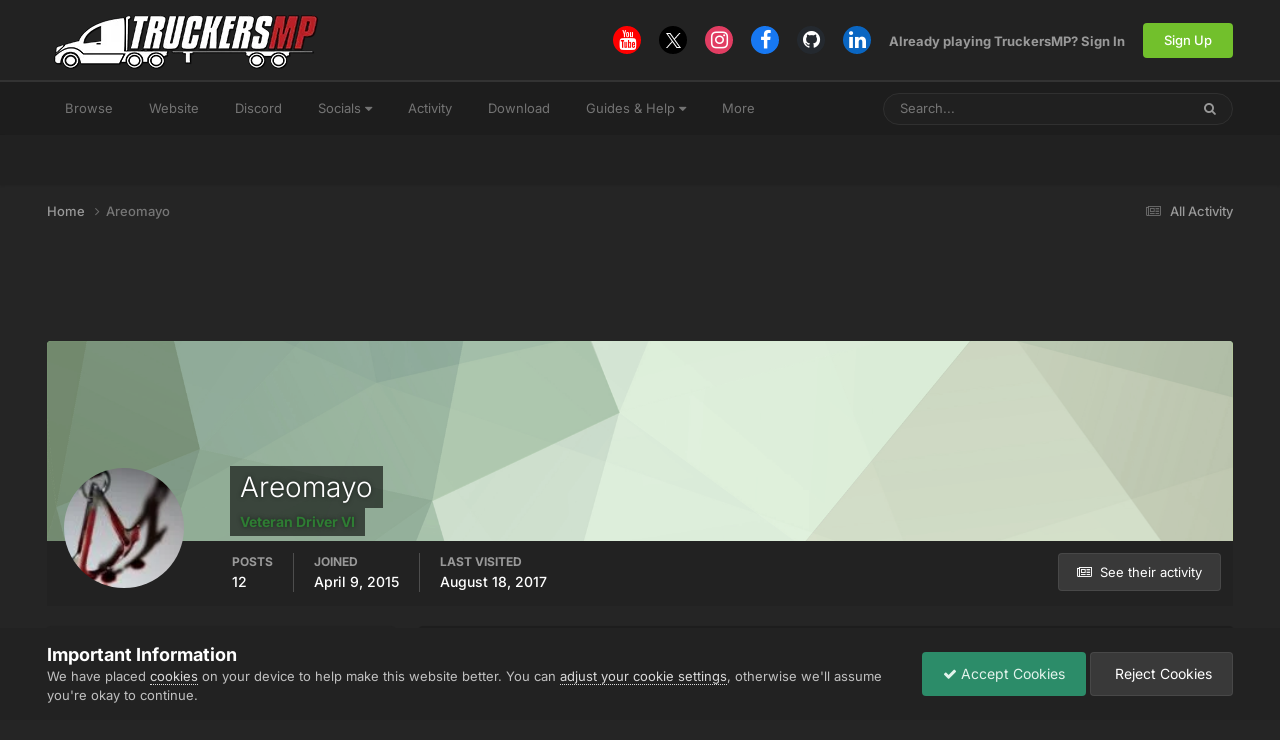

--- FILE ---
content_type: text/html;charset=UTF-8
request_url: https://forum.truckersmp.com/index.php?/profile/25057-areomayo/&amp;do=content
body_size: 15874
content:
<!DOCTYPE html>
<html lang="en-US" dir="ltr">
	<head>
		<meta charset="utf-8">
        
		<title>Areomayo - TruckersMP Forum</title>
		
			<script>
  (function(i,s,o,g,r,a,m){i['GoogleAnalyticsObject']=r;i[r]=i[r]||function(){
  (i[r].q=i[r].q||[]).push(arguments)},i[r].l=1*new Date();a=s.createElement(o),
  m=s.getElementsByTagName(o)[0];a.async=1;a.src=g;m.parentNode.insertBefore(a,m)
  })(window,document,'script','//www.google-analytics.com/analytics.js','ga');

  ga('create', 'UA-64357218-4', 'auto');
  ga('send', 'pageview');

</script>
		
		
		
		

	<meta name="viewport" content="width=device-width, initial-scale=1">


	
	
		<meta property="og:image" content="https://forum.truckersmp.com/uploads/monthly_2020_02/tmp_og.png.5f23549d6c09ecce7b5d75c61ff8c161.png">
	


	<meta name="twitter:card" content="summary_large_image" />


	
		<meta name="twitter:site" content="@truckersmp" />
	



	
		
			
				<meta property="og:site_name" content="TruckersMP Forum">
			
		
	

	
		
			
				<meta property="og:locale" content="en_US">
			
		
	


	
		<link rel="canonical" href="https://forum.truckersmp.com/index.php?/profile/25057-areomayo/" />
	





<link rel="manifest" href="https://forum.truckersmp.com/index.php?/manifest.webmanifest/">
<meta name="msapplication-config" content="https://forum.truckersmp.com/index.php?/browserconfig.xml/">
<meta name="msapplication-starturl" content="/">
<meta name="application-name" content="TruckersMP">
<meta name="apple-mobile-web-app-title" content="TruckersMP">

	<meta name="theme-color" content="#222222">


	<meta name="msapplication-TileColor" content="#212121">


	<link rel="mask-icon" href="https://forum.truckersmp.com/uploads/monthly_2020_02/safari-pinned-tab_svg.1d0f08df44406dbf932292e6ec82939f?v=1710429509" color="#222222">




	

	
		
			<link rel="icon" sizes="36x36" href="https://forum.truckersmp.com/uploads/monthly_2020_10/android-chrome-36x36.png?v=1710429509">
		
	

	
		
			<link rel="icon" sizes="48x48" href="https://forum.truckersmp.com/uploads/monthly_2020_10/android-chrome-48x48.png?v=1710429509">
		
	

	
		
			<link rel="icon" sizes="72x72" href="https://forum.truckersmp.com/uploads/monthly_2020_10/android-chrome-72x72.png?v=1710429509">
		
	

	
		
			<link rel="icon" sizes="96x96" href="https://forum.truckersmp.com/uploads/monthly_2020_10/android-chrome-96x96.png?v=1710429509">
		
	

	
		
			<link rel="icon" sizes="144x144" href="https://forum.truckersmp.com/uploads/monthly_2020_10/android-chrome-144x144.png?v=1710429509">
		
	

	
		
			<link rel="icon" sizes="192x192" href="https://forum.truckersmp.com/uploads/monthly_2020_10/android-chrome-192x192.png?v=1710429509">
		
	

	
		
			<link rel="icon" sizes="256x256" href="https://forum.truckersmp.com/uploads/monthly_2020_10/android-chrome-256x256.png?v=1710429509">
		
	

	
		
			<link rel="icon" sizes="384x384" href="https://forum.truckersmp.com/uploads/monthly_2020_10/android-chrome-384x384.png?v=1710429509">
		
	

	
		
			<link rel="icon" sizes="512x512" href="https://forum.truckersmp.com/uploads/monthly_2020_10/android-chrome-512x512.png?v=1710429509">
		
	

	
		
			<meta name="msapplication-square70x70logo" content="https://forum.truckersmp.com/uploads/monthly_2020_10/msapplication-square70x70logo.png?v=1710429509"/>
		
	

	
		
			<meta name="msapplication-TileImage" content="https://forum.truckersmp.com/uploads/monthly_2020_10/msapplication-TileImage.png?v=1710429509"/>
		
	

	
		
			<meta name="msapplication-square150x150logo" content="https://forum.truckersmp.com/uploads/monthly_2020_10/msapplication-square150x150logo.png?v=1710429509"/>
		
	

	
		
			<meta name="msapplication-wide310x150logo" content="https://forum.truckersmp.com/uploads/monthly_2020_10/msapplication-wide310x150logo.png?v=1710429509"/>
		
	

	
		
			<meta name="msapplication-square310x310logo" content="https://forum.truckersmp.com/uploads/monthly_2020_10/msapplication-square310x310logo.png?v=1710429509"/>
		
	

	
		
			
				<link rel="apple-touch-icon" href="https://forum.truckersmp.com/uploads/monthly_2020_10/apple-touch-icon-57x57.png?v=1710429509">
			
		
	

	
		
			
				<link rel="apple-touch-icon" sizes="60x60" href="https://forum.truckersmp.com/uploads/monthly_2020_10/apple-touch-icon-60x60.png?v=1710429509">
			
		
	

	
		
			
				<link rel="apple-touch-icon" sizes="72x72" href="https://forum.truckersmp.com/uploads/monthly_2020_10/apple-touch-icon-72x72.png?v=1710429509">
			
		
	

	
		
			
				<link rel="apple-touch-icon" sizes="76x76" href="https://forum.truckersmp.com/uploads/monthly_2020_10/apple-touch-icon-76x76.png?v=1710429509">
			
		
	

	
		
			
				<link rel="apple-touch-icon" sizes="114x114" href="https://forum.truckersmp.com/uploads/monthly_2020_10/apple-touch-icon-114x114.png?v=1710429509">
			
		
	

	
		
			
				<link rel="apple-touch-icon" sizes="120x120" href="https://forum.truckersmp.com/uploads/monthly_2020_10/apple-touch-icon-120x120.png?v=1710429509">
			
		
	

	
		
			
				<link rel="apple-touch-icon" sizes="144x144" href="https://forum.truckersmp.com/uploads/monthly_2020_10/apple-touch-icon-144x144.png?v=1710429509">
			
		
	

	
		
			
				<link rel="apple-touch-icon" sizes="152x152" href="https://forum.truckersmp.com/uploads/monthly_2020_10/apple-touch-icon-152x152.png?v=1710429509">
			
		
	

	
		
			
				<link rel="apple-touch-icon" sizes="180x180" href="https://forum.truckersmp.com/uploads/monthly_2020_10/apple-touch-icon-180x180.png?v=1710429509">
			
		
	





<link rel="preload" href="//forum.truckersmp.com/applications/core/interface/font/fontawesome-webfont.woff2?v=4.7.0" as="font" crossorigin="anonymous">
		


	
	
	
		<style type="text/css">@font-face {font-family:Inter;font-style:normal;font-weight:300;src:url(/cf-fonts/v/inter/5.0.16/greek/wght/normal.woff2);unicode-range:U+0370-03FF;font-display:swap;}@font-face {font-family:Inter;font-style:normal;font-weight:300;src:url(/cf-fonts/v/inter/5.0.16/cyrillic-ext/wght/normal.woff2);unicode-range:U+0460-052F,U+1C80-1C88,U+20B4,U+2DE0-2DFF,U+A640-A69F,U+FE2E-FE2F;font-display:swap;}@font-face {font-family:Inter;font-style:normal;font-weight:300;src:url(/cf-fonts/v/inter/5.0.16/greek-ext/wght/normal.woff2);unicode-range:U+1F00-1FFF;font-display:swap;}@font-face {font-family:Inter;font-style:normal;font-weight:300;src:url(/cf-fonts/v/inter/5.0.16/latin-ext/wght/normal.woff2);unicode-range:U+0100-02AF,U+0304,U+0308,U+0329,U+1E00-1E9F,U+1EF2-1EFF,U+2020,U+20A0-20AB,U+20AD-20CF,U+2113,U+2C60-2C7F,U+A720-A7FF;font-display:swap;}@font-face {font-family:Inter;font-style:normal;font-weight:300;src:url(/cf-fonts/v/inter/5.0.16/vietnamese/wght/normal.woff2);unicode-range:U+0102-0103,U+0110-0111,U+0128-0129,U+0168-0169,U+01A0-01A1,U+01AF-01B0,U+0300-0301,U+0303-0304,U+0308-0309,U+0323,U+0329,U+1EA0-1EF9,U+20AB;font-display:swap;}@font-face {font-family:Inter;font-style:normal;font-weight:300;src:url(/cf-fonts/v/inter/5.0.16/latin/wght/normal.woff2);unicode-range:U+0000-00FF,U+0131,U+0152-0153,U+02BB-02BC,U+02C6,U+02DA,U+02DC,U+0304,U+0308,U+0329,U+2000-206F,U+2074,U+20AC,U+2122,U+2191,U+2193,U+2212,U+2215,U+FEFF,U+FFFD;font-display:swap;}@font-face {font-family:Inter;font-style:normal;font-weight:300;src:url(/cf-fonts/v/inter/5.0.16/cyrillic/wght/normal.woff2);unicode-range:U+0301,U+0400-045F,U+0490-0491,U+04B0-04B1,U+2116;font-display:swap;}@font-face {font-family:Inter;font-style:normal;font-weight:400;src:url(/cf-fonts/v/inter/5.0.16/latin/wght/normal.woff2);unicode-range:U+0000-00FF,U+0131,U+0152-0153,U+02BB-02BC,U+02C6,U+02DA,U+02DC,U+0304,U+0308,U+0329,U+2000-206F,U+2074,U+20AC,U+2122,U+2191,U+2193,U+2212,U+2215,U+FEFF,U+FFFD;font-display:swap;}@font-face {font-family:Inter;font-style:normal;font-weight:400;src:url(/cf-fonts/v/inter/5.0.16/latin-ext/wght/normal.woff2);unicode-range:U+0100-02AF,U+0304,U+0308,U+0329,U+1E00-1E9F,U+1EF2-1EFF,U+2020,U+20A0-20AB,U+20AD-20CF,U+2113,U+2C60-2C7F,U+A720-A7FF;font-display:swap;}@font-face {font-family:Inter;font-style:normal;font-weight:400;src:url(/cf-fonts/v/inter/5.0.16/vietnamese/wght/normal.woff2);unicode-range:U+0102-0103,U+0110-0111,U+0128-0129,U+0168-0169,U+01A0-01A1,U+01AF-01B0,U+0300-0301,U+0303-0304,U+0308-0309,U+0323,U+0329,U+1EA0-1EF9,U+20AB;font-display:swap;}@font-face {font-family:Inter;font-style:normal;font-weight:400;src:url(/cf-fonts/v/inter/5.0.16/greek/wght/normal.woff2);unicode-range:U+0370-03FF;font-display:swap;}@font-face {font-family:Inter;font-style:normal;font-weight:400;src:url(/cf-fonts/v/inter/5.0.16/greek-ext/wght/normal.woff2);unicode-range:U+1F00-1FFF;font-display:swap;}@font-face {font-family:Inter;font-style:normal;font-weight:400;src:url(/cf-fonts/v/inter/5.0.16/cyrillic/wght/normal.woff2);unicode-range:U+0301,U+0400-045F,U+0490-0491,U+04B0-04B1,U+2116;font-display:swap;}@font-face {font-family:Inter;font-style:normal;font-weight:400;src:url(/cf-fonts/v/inter/5.0.16/cyrillic-ext/wght/normal.woff2);unicode-range:U+0460-052F,U+1C80-1C88,U+20B4,U+2DE0-2DFF,U+A640-A69F,U+FE2E-FE2F;font-display:swap;}@font-face {font-family:Inter;font-style:normal;font-weight:500;src:url(/cf-fonts/v/inter/5.0.16/latin-ext/wght/normal.woff2);unicode-range:U+0100-02AF,U+0304,U+0308,U+0329,U+1E00-1E9F,U+1EF2-1EFF,U+2020,U+20A0-20AB,U+20AD-20CF,U+2113,U+2C60-2C7F,U+A720-A7FF;font-display:swap;}@font-face {font-family:Inter;font-style:normal;font-weight:500;src:url(/cf-fonts/v/inter/5.0.16/vietnamese/wght/normal.woff2);unicode-range:U+0102-0103,U+0110-0111,U+0128-0129,U+0168-0169,U+01A0-01A1,U+01AF-01B0,U+0300-0301,U+0303-0304,U+0308-0309,U+0323,U+0329,U+1EA0-1EF9,U+20AB;font-display:swap;}@font-face {font-family:Inter;font-style:normal;font-weight:500;src:url(/cf-fonts/v/inter/5.0.16/cyrillic/wght/normal.woff2);unicode-range:U+0301,U+0400-045F,U+0490-0491,U+04B0-04B1,U+2116;font-display:swap;}@font-face {font-family:Inter;font-style:normal;font-weight:500;src:url(/cf-fonts/v/inter/5.0.16/greek/wght/normal.woff2);unicode-range:U+0370-03FF;font-display:swap;}@font-face {font-family:Inter;font-style:normal;font-weight:500;src:url(/cf-fonts/v/inter/5.0.16/latin/wght/normal.woff2);unicode-range:U+0000-00FF,U+0131,U+0152-0153,U+02BB-02BC,U+02C6,U+02DA,U+02DC,U+0304,U+0308,U+0329,U+2000-206F,U+2074,U+20AC,U+2122,U+2191,U+2193,U+2212,U+2215,U+FEFF,U+FFFD;font-display:swap;}@font-face {font-family:Inter;font-style:normal;font-weight:500;src:url(/cf-fonts/v/inter/5.0.16/cyrillic-ext/wght/normal.woff2);unicode-range:U+0460-052F,U+1C80-1C88,U+20B4,U+2DE0-2DFF,U+A640-A69F,U+FE2E-FE2F;font-display:swap;}@font-face {font-family:Inter;font-style:normal;font-weight:500;src:url(/cf-fonts/v/inter/5.0.16/greek-ext/wght/normal.woff2);unicode-range:U+1F00-1FFF;font-display:swap;}@font-face {font-family:Inter;font-style:normal;font-weight:600;src:url(/cf-fonts/v/inter/5.0.16/greek/wght/normal.woff2);unicode-range:U+0370-03FF;font-display:swap;}@font-face {font-family:Inter;font-style:normal;font-weight:600;src:url(/cf-fonts/v/inter/5.0.16/greek-ext/wght/normal.woff2);unicode-range:U+1F00-1FFF;font-display:swap;}@font-face {font-family:Inter;font-style:normal;font-weight:600;src:url(/cf-fonts/v/inter/5.0.16/latin/wght/normal.woff2);unicode-range:U+0000-00FF,U+0131,U+0152-0153,U+02BB-02BC,U+02C6,U+02DA,U+02DC,U+0304,U+0308,U+0329,U+2000-206F,U+2074,U+20AC,U+2122,U+2191,U+2193,U+2212,U+2215,U+FEFF,U+FFFD;font-display:swap;}@font-face {font-family:Inter;font-style:normal;font-weight:600;src:url(/cf-fonts/v/inter/5.0.16/cyrillic/wght/normal.woff2);unicode-range:U+0301,U+0400-045F,U+0490-0491,U+04B0-04B1,U+2116;font-display:swap;}@font-face {font-family:Inter;font-style:normal;font-weight:600;src:url(/cf-fonts/v/inter/5.0.16/latin-ext/wght/normal.woff2);unicode-range:U+0100-02AF,U+0304,U+0308,U+0329,U+1E00-1E9F,U+1EF2-1EFF,U+2020,U+20A0-20AB,U+20AD-20CF,U+2113,U+2C60-2C7F,U+A720-A7FF;font-display:swap;}@font-face {font-family:Inter;font-style:normal;font-weight:600;src:url(/cf-fonts/v/inter/5.0.16/vietnamese/wght/normal.woff2);unicode-range:U+0102-0103,U+0110-0111,U+0128-0129,U+0168-0169,U+01A0-01A1,U+01AF-01B0,U+0300-0301,U+0303-0304,U+0308-0309,U+0323,U+0329,U+1EA0-1EF9,U+20AB;font-display:swap;}@font-face {font-family:Inter;font-style:normal;font-weight:600;src:url(/cf-fonts/v/inter/5.0.16/cyrillic-ext/wght/normal.woff2);unicode-range:U+0460-052F,U+1C80-1C88,U+20B4,U+2DE0-2DFF,U+A640-A69F,U+FE2E-FE2F;font-display:swap;}@font-face {font-family:Inter;font-style:normal;font-weight:700;src:url(/cf-fonts/v/inter/5.0.16/greek-ext/wght/normal.woff2);unicode-range:U+1F00-1FFF;font-display:swap;}@font-face {font-family:Inter;font-style:normal;font-weight:700;src:url(/cf-fonts/v/inter/5.0.16/vietnamese/wght/normal.woff2);unicode-range:U+0102-0103,U+0110-0111,U+0128-0129,U+0168-0169,U+01A0-01A1,U+01AF-01B0,U+0300-0301,U+0303-0304,U+0308-0309,U+0323,U+0329,U+1EA0-1EF9,U+20AB;font-display:swap;}@font-face {font-family:Inter;font-style:normal;font-weight:700;src:url(/cf-fonts/v/inter/5.0.16/greek/wght/normal.woff2);unicode-range:U+0370-03FF;font-display:swap;}@font-face {font-family:Inter;font-style:normal;font-weight:700;src:url(/cf-fonts/v/inter/5.0.16/cyrillic/wght/normal.woff2);unicode-range:U+0301,U+0400-045F,U+0490-0491,U+04B0-04B1,U+2116;font-display:swap;}@font-face {font-family:Inter;font-style:normal;font-weight:700;src:url(/cf-fonts/v/inter/5.0.16/cyrillic-ext/wght/normal.woff2);unicode-range:U+0460-052F,U+1C80-1C88,U+20B4,U+2DE0-2DFF,U+A640-A69F,U+FE2E-FE2F;font-display:swap;}@font-face {font-family:Inter;font-style:normal;font-weight:700;src:url(/cf-fonts/v/inter/5.0.16/latin/wght/normal.woff2);unicode-range:U+0000-00FF,U+0131,U+0152-0153,U+02BB-02BC,U+02C6,U+02DA,U+02DC,U+0304,U+0308,U+0329,U+2000-206F,U+2074,U+20AC,U+2122,U+2191,U+2193,U+2212,U+2215,U+FEFF,U+FFFD;font-display:swap;}@font-face {font-family:Inter;font-style:normal;font-weight:700;src:url(/cf-fonts/v/inter/5.0.16/latin-ext/wght/normal.woff2);unicode-range:U+0100-02AF,U+0304,U+0308,U+0329,U+1E00-1E9F,U+1EF2-1EFF,U+2020,U+20A0-20AB,U+20AD-20CF,U+2113,U+2C60-2C7F,U+A720-A7FF;font-display:swap;}</style>
	



	<link rel='stylesheet' href='https://forum.truckersmp.com/uploads/css_built_20/341e4a57816af3ba440d891ca87450ff_framework.css?v=b308090c851747904448' media='all'>

	<link rel='stylesheet' href='https://forum.truckersmp.com/uploads/css_built_20/05e81b71abe4f22d6eb8d1a929494829_responsive.css?v=b308090c851747904448' media='all'>

	<link rel='stylesheet' href='https://forum.truckersmp.com/uploads/css_built_20/90eb5adf50a8c640f633d47fd7eb1778_core.css?v=b308090c851747904448' media='all'>

	<link rel='stylesheet' href='https://forum.truckersmp.com/uploads/css_built_20/5a0da001ccc2200dc5625c3f3934497d_core_responsive.css?v=b308090c851747904448' media='all'>

	<link rel='stylesheet' href='https://forum.truckersmp.com/uploads/css_built_20/ffdbd8340d5c38a97b780eeb2549bc3f_profiles.css?v=b308090c851747904448' media='all'>

	<link rel='stylesheet' href='https://forum.truckersmp.com/uploads/css_built_20/f2ef08fd7eaff94a9763df0d2e2aaa1f_streams.css?v=b308090c851747904448' media='all'>

	<link rel='stylesheet' href='https://forum.truckersmp.com/uploads/css_built_20/9be4fe0d9dd3ee2160f368f53374cd3f_leaderboard.css?v=b308090c851747904448' media='all'>

	<link rel='stylesheet' href='https://forum.truckersmp.com/uploads/css_built_20/125515e1b6f230e3adf3a20c594b0cea_profiles_responsive.css?v=b308090c851747904448' media='all'>





<link rel='stylesheet' href='https://forum.truckersmp.com/uploads/css_built_20/258adbb6e4f3e83cd3b355f84e3fa002_custom.css?v=b308090c851747904448' media='all'>




		
		

	
	<link rel='shortcut icon' href='https://forum.truckersmp.com/uploads/monthly_2020_02/favicon.png' type="image/png">

	</head>
	<body class='ipsApp ipsApp_front ipsJS_none ipsClearfix' data-controller='core.front.core.app' data-message="" data-pageApp='core' data-pageLocation='front' data-pageModule='members' data-pageController='profile' data-pageID='25057'  >
		
        

        

		<a href='#ipsLayout_mainArea' class='ipsHide' title='Go to main content on this page' accesskey='m'>Jump to content</a>
		





		<div id='ipsLayout_header' class='ipsClearfix'>
			<header>
				<div class='ipsLayout_container'>
					


<a href='https://forum.truckersmp.com/' id='elLogo' accesskey='1'><img src="https://forum.truckersmp.com/uploads/monthly_2020_10/1797472539_TMP.png.e59ae11c070d542b6b8fbc069f21ed5d1.png.1a4e33e9deaef13e95ff2c2d1e4d9f4a.png" alt='TruckersMP Forum'></a>

					
						

	<ul id='elUserNav' class='ipsList_inline cSignedOut ipsResponsive_showDesktop'>
		

	
		<li class='cUserNav_icon'>
			<a href='https://www.youtube.com/c/TruckersMPOfficial' target='_blank' class='cShareLink cShareLink_youtube' rel='noopener noreferrer'><i class='fa fa-youtube'></i></a>
        </li>
	
		<li class='cUserNav_icon'>
			<a href='https://x.com/truckersmp' target='_blank' class='cShareLink cShareLink_x' rel='noopener noreferrer'><i class='fa fa-x'></i></a>
        </li>
	
		<li class='cUserNav_icon'>
			<a href='https://www.instagram.com/truckersmp.official/' target='_blank' class='cShareLink cShareLink_instagram' rel='noopener noreferrer'><i class='fa fa-instagram'></i></a>
        </li>
	
		<li class='cUserNav_icon'>
			<a href='https://facebook.com/truckersmpofficial' target='_blank' class='cShareLink cShareLink_facebook' rel='noopener noreferrer'><i class='fa fa-facebook'></i></a>
        </li>
	
		<li class='cUserNav_icon'>
			<a href='https://github.com/TruckersMP' target='_blank' class='cShareLink cShareLink_github' rel='noopener noreferrer'><i class='fa fa-github'></i></a>
        </li>
	
		<li class='cUserNav_icon'>
			<a href='https://linkedin.com/company/truckersmp' target='_blank' class='cShareLink cShareLink_linkedin' rel='noopener noreferrer'><i class='fa fa-linkedin'></i></a>
        </li>
	

        
		
        
        
            
            <li id='elSignInLink'>
                <a href='https://forum.truckersmp.com/index.php?/login/' id='elUserSignIn'>
                    Already playing TruckersMP? Sign In
                </a>
            </li>
            
        
		
			<li>
				
					<a href='https://truckersmp.com/auth/register' target="_blank" rel="noopener" class='ipsButton ipsButton_normal ipsButton_primary'>Sign Up</a>
				
			</li>
		
	</ul>

						
<ul class='ipsMobileHamburger ipsList_reset ipsResponsive_hideDesktop'>
	<li data-ipsDrawer data-ipsDrawer-drawerElem='#elMobileDrawer'>
		<a href='#' >
			
			
				
			
			
			
			<i class='fa fa-navicon'></i>
		</a>
	</li>
</ul>
					
				</div>
			</header>
			

	<nav data-controller='core.front.core.navBar' class=' ipsResponsive_showDesktop'>
		<div class='ipsNavBar_primary ipsLayout_container '>
			<ul data-role="primaryNavBar" class='ipsClearfix'>
				


	
		
		
		<li  id='elNavSecondary_1' data-role="navBarItem" data-navApp="core" data-navExt="CustomItem">
			
			
				<a href="https://forum.truckersmp.com/index.php"  data-navItem-id="1" >
					Browse<span class='ipsNavBar_active__identifier'></span>
				</a>
			
			
				<ul class='ipsNavBar_secondary ipsHide' data-role='secondaryNavBar'>
					


	
		
		
		<li  id='elNavSecondary_8' data-role="navBarItem" data-navApp="forums" data-navExt="Forums">
			
			
				<a href="https://forum.truckersmp.com/index.php"  data-navItem-id="8" >
					Forums<span class='ipsNavBar_active__identifier'></span>
				</a>
			
			
		</li>
	
	

	
		
		
		<li  id='elNavSecondary_10' data-role="navBarItem" data-navApp="core" data-navExt="StaffDirectory">
			
			
				<a href="https://forum.truckersmp.com/index.php?/staff/"  data-navItem-id="10" >
					Staff<span class='ipsNavBar_active__identifier'></span>
				</a>
			
			
		</li>
	
	

	
		
		
		<li  id='elNavSecondary_11' data-role="navBarItem" data-navApp="core" data-navExt="OnlineUsers">
			
			
				<a href="https://forum.truckersmp.com/index.php?/online/"  data-navItem-id="11" >
					Online Users<span class='ipsNavBar_active__identifier'></span>
				</a>
			
			
		</li>
	
	

	
		
		
		<li  id='elNavSecondary_48' data-role="navBarItem" data-navApp="core" data-navExt="Leaderboard">
			
			
				<a href="https://forum.truckersmp.com/index.php?/leaderboard/"  data-navItem-id="48" >
					Leaderboard<span class='ipsNavBar_active__identifier'></span>
				</a>
			
			
		</li>
	
	

					<li class='ipsHide' id='elNavigationMore_1' data-role='navMore'>
						<a href='#' data-ipsMenu data-ipsMenu-appendTo='#elNavigationMore_1' id='elNavigationMore_1_dropdown'>More <i class='fa fa-caret-down'></i></a>
						<ul class='ipsHide ipsMenu ipsMenu_auto' id='elNavigationMore_1_dropdown_menu' data-role='moreDropdown'></ul>
					</li>
				</ul>
			
		</li>
	
	

	
		
		
		<li  id='elNavSecondary_12' data-role="navBarItem" data-navApp="core" data-navExt="CustomItem">
			
			
				<a href="https://truckersmp.com/"  data-navItem-id="12" >
					Website<span class='ipsNavBar_active__identifier'></span>
				</a>
			
			
		</li>
	
	

	
		
		
		<li  id='elNavSecondary_39' data-role="navBarItem" data-navApp="core" data-navExt="CustomItem">
			
			
				<a href="https://discord.gg/truckersmp"  data-navItem-id="39" >
					Discord<span class='ipsNavBar_active__identifier'></span>
				</a>
			
			
		</li>
	
	

	
		
		
		<li  id='elNavSecondary_40' data-role="navBarItem" data-navApp="core" data-navExt="Menu">
			
			
				<a href="#" id="elNavigation_40" data-ipsMenu data-ipsMenu-appendTo='#elNavSecondary_40' data-ipsMenu-activeClass='ipsNavActive_menu' data-navItem-id="40" >
					Socials <i class="fa fa-caret-down"></i><span class='ipsNavBar_active__identifier'></span>
				</a>
				<ul id="elNavigation_40_menu" class="ipsMenu ipsMenu_auto ipsHide">
					

	
		
			<li class='ipsMenu_item' >
				<a href='https://www.facebook.com/truckersmpofficial/' target='_blank' rel="noopener">
					Facebook
				</a>
			</li>
		
	

	
		
			<li class='ipsMenu_item' >
				<a href='https://www.instagram.com/truckersmp.official' target='_blank' rel="noopener">
					Instagram
				</a>
			</li>
		
	

	
		
			<li class='ipsMenu_item' >
				<a href='https://twitter.com/TruckersMP' target='_blank' rel="noopener">
					Twitter
				</a>
			</li>
		
	

	
		
			<li class='ipsMenu_item' >
				<a href='https://www.twitch.tv/truckersmp_official' target='_blank' rel="noopener">
					Twitch
				</a>
			</li>
		
	

	
		
			<li class='ipsMenu_item' >
				<a href='https://www.youtube.com/c/TruckersMPOfficial' target='_blank' rel="noopener">
					YouTube
				</a>
			</li>
		
	

	
		
			<li class='ipsMenu_item' >
				<a href='https://www.tiktok.com/@truckersmp_official' target='_blank' rel="noopener">
					TikTok
				</a>
			</li>
		
	

				</ul>
			
			
		</li>
	
	

	
		
		
		<li  id='elNavSecondary_2' data-role="navBarItem" data-navApp="core" data-navExt="CustomItem">
			
			
				<a href="https://forum.truckersmp.com/index.php?/discover/"  data-navItem-id="2" >
					Activity<span class='ipsNavBar_active__identifier'></span>
				</a>
			
			
				<ul class='ipsNavBar_secondary ipsHide' data-role='secondaryNavBar'>
					


	
		
		
		<li  id='elNavSecondary_3' data-role="navBarItem" data-navApp="core" data-navExt="AllActivity">
			
			
				<a href="https://forum.truckersmp.com/index.php?/discover/"  data-navItem-id="3" >
					All Activity<span class='ipsNavBar_active__identifier'></span>
				</a>
			
			
		</li>
	
	

	
		
		
		<li  id='elNavSecondary_4' data-role="navBarItem" data-navApp="core" data-navExt="YourActivityStreams">
			
			
				<a href="#" id="elNavigation_4" data-ipsMenu data-ipsMenu-appendTo='#elNavSecondary_2' data-ipsMenu-activeClass='ipsNavActive_menu' data-navItem-id="4" >
					My Activity Streams <i class="fa fa-caret-down"></i><span class='ipsNavBar_active__identifier'></span>
				</a>
				<ul id="elNavigation_4_menu" class="ipsMenu ipsMenu_auto ipsHide">
					

	
		
			<li class='ipsMenu_item' data-streamid='111'>
				<a href='https://forum.truckersmp.com/index.php?/discover/111/' >
					Staff Changes
				</a>
			</li>
		
	

				</ul>
			
			
		</li>
	
	

	
		
		
		<li  id='elNavSecondary_5' data-role="navBarItem" data-navApp="core" data-navExt="YourActivityStreamsItem">
			
			
				<a href="https://forum.truckersmp.com/index.php?/discover/unread/"  data-navItem-id="5" >
					Unread Content<span class='ipsNavBar_active__identifier'></span>
				</a>
			
			
		</li>
	
	

	
		
		
		<li  id='elNavSecondary_6' data-role="navBarItem" data-navApp="core" data-navExt="YourActivityStreamsItem">
			
			
				<a href="https://forum.truckersmp.com/index.php?/discover/content-started/"  data-navItem-id="6" >
					Content I Started<span class='ipsNavBar_active__identifier'></span>
				</a>
			
			
		</li>
	
	

	
		
		
		<li  id='elNavSecondary_7' data-role="navBarItem" data-navApp="core" data-navExt="Search">
			
			
				<a href="https://forum.truckersmp.com/index.php?/search/"  data-navItem-id="7" >
					Search<span class='ipsNavBar_active__identifier'></span>
				</a>
			
			
		</li>
	
	

					<li class='ipsHide' id='elNavigationMore_2' data-role='navMore'>
						<a href='#' data-ipsMenu data-ipsMenu-appendTo='#elNavigationMore_2' id='elNavigationMore_2_dropdown'>More <i class='fa fa-caret-down'></i></a>
						<ul class='ipsHide ipsMenu ipsMenu_auto' id='elNavigationMore_2_dropdown_menu' data-role='moreDropdown'></ul>
					</li>
				</ul>
			
		</li>
	
	

	
		
		
		<li  id='elNavSecondary_13' data-role="navBarItem" data-navApp="core" data-navExt="CustomItem">
			
			
				<a href="https://truckersmp.com/download" target='_blank' rel="noopener" data-navItem-id="13">
					Download<span class='ipsNavBar_active__identifier'></span>
				</a>
			
			
		</li>
	
	

	
		
		
		<li  id='elNavSecondary_14' data-role="navBarItem" data-navApp="core" data-navExt="Menu">
			
			
				<a href="#" id="elNavigation_14" data-ipsMenu data-ipsMenu-appendTo='#elNavSecondary_14' data-ipsMenu-activeClass='ipsNavActive_menu' data-navItem-id="14" >
					Guides & Help <i class="fa fa-caret-down"></i><span class='ipsNavBar_active__identifier'></span>
				</a>
				<ul id="elNavigation_14_menu" class="ipsMenu ipsMenu_auto ipsHide">
					

	
		
			<li class='ipsMenu_item' >
				<a href='https://truckersmp.com/knowledge-base/' >
					Knowledge Base
				</a>
			</li>
		
	

	
		
			<li class='ipsMenu_item' >
				<a href='https://truckersmp.com/support' >
					Support System
				</a>
			</li>
		
	

	
		
			<li class='ipsMenu_item' >
				<a href='https://forum.truckersmp.com/index.php?/topic/39652-user-feedback-contacting-upper-staff/' >
					Feedback
				</a>
			</li>
		
	

	
		
			
			<li id='elNavigation_73d41360b424cdb30894a01d24b47661' class='ipsMenu_item ipsMenu_subItems'>
				<a href='#'>
					Other Help
				</a>
				<ul id='elNavigation_73d41360b424cdb30894a01d24b47661_menu' class='ipsMenu ipsMenu_auto ipsHide'>
					

	
		
			<li class='ipsMenu_item' >
				<a href='https://forum.truckersmp.com/index.php?/forum/142-solutions/' >
					Solutions
				</a>
			</li>
		
	

	
		
			<li class='ipsMenu_item' >
				<a href='https://forum.truckersmp.com/index.php?/forum/111-guides/' >
					Guides
				</a>
			</li>
		
	

				</ul>
			</li>
		
	

				</ul>
			
			
		</li>
	
	

	
		
		
		<li  id='elNavSecondary_15' data-role="navBarItem" data-navApp="core" data-navExt="Menu">
			
			
				<a href="#" id="elNavigation_15" data-ipsMenu data-ipsMenu-appendTo='#elNavSecondary_15' data-ipsMenu-activeClass='ipsNavActive_menu' data-navItem-id="15" >
					Information <i class="fa fa-caret-down"></i><span class='ipsNavBar_active__identifier'></span>
				</a>
				<ul id="elNavigation_15_menu" class="ipsMenu ipsMenu_auto ipsHide">
					

	
		
			<li class='ipsMenu_item' >
				<a href='https://truckersmp.com/blog' >
					News
				</a>
			</li>
		
	

	
		
			<li class='ipsMenu_item' >
				<a href='https://truckersmp.com/status' >
					Server Status
				</a>
			</li>
		
	

	
		
			<li class='ipsMenu_item' >
				<a href='https://map.truckersmp.com/' target='_blank' rel="noopener">
					Realtime Map
				</a>
			</li>
		
	

	
		
			<li class='ipsMenu_item' >
				<a href='https://traffic.krashnz.com/' target='_blank' rel="noopener">
					Traffic
				</a>
			</li>
		
	

	
		
			<li class='ipsMenu_item' >
				<a href='https://truckersmp.com/team' >
					Meet the Team
				</a>
			</li>
		
	

	
		
			<li class='ipsMenu_item' >
				<a href='https://truckersmp.com/rules' >
					Rules
				</a>
			</li>
		
	

				</ul>
			
			
		</li>
	
	

				<li class='ipsHide' id='elNavigationMore' data-role='navMore'>
					<a href='#' data-ipsMenu data-ipsMenu-appendTo='#elNavigationMore' id='elNavigationMore_dropdown'>More</a>
					<ul class='ipsNavBar_secondary ipsHide' data-role='secondaryNavBar'>
						<li class='ipsHide' id='elNavigationMore_more' data-role='navMore'>
							<a href='#' data-ipsMenu data-ipsMenu-appendTo='#elNavigationMore_more' id='elNavigationMore_more_dropdown'>More <i class='fa fa-caret-down'></i></a>
							<ul class='ipsHide ipsMenu ipsMenu_auto' id='elNavigationMore_more_dropdown_menu' data-role='moreDropdown'></ul>
						</li>
					</ul>
				</li>
			</ul>
			

	<div id="elSearchWrapper">
		<div id='elSearch' data-controller="core.front.core.quickSearch">
			<form accept-charset='utf-8' action='//forum.truckersmp.com/index.php?/search/&amp;do=quicksearch' method='post'>
                <input type='search' id='elSearchField' placeholder='Search...' name='q' autocomplete='off' aria-label='Search'>
                <details class='cSearchFilter'>
                    <summary class='cSearchFilter__text'></summary>
                    <ul class='cSearchFilter__menu'>
                        
                        <li><label><input type="radio" name="type" value="all" ><span class='cSearchFilter__menuText'>Everywhere</span></label></li>
                        
                        
                            <li><label><input type="radio" name="type" value="core_statuses_status" checked><span class='cSearchFilter__menuText'>Status Updates</span></label></li>
                        
                            <li><label><input type="radio" name="type" value="forums_topic"><span class='cSearchFilter__menuText'>Topics</span></label></li>
                        
                            <li><label><input type="radio" name="type" value="core_members"><span class='cSearchFilter__menuText'>Members</span></label></li>
                        
                    </ul>
                </details>
				<button class='cSearchSubmit' type="submit" aria-label='Search'><i class="fa fa-search"></i></button>
			</form>
		</div>
	</div>

		</div>
	</nav>

			
<ul id='elMobileNav' class='ipsResponsive_hideDesktop' data-controller='core.front.core.mobileNav'>
	
		
			<li id='elMobileBreadcrumb'>
				<a href='https://forum.truckersmp.com/'>
					<span>Home</span>
				</a>
			</li>
		
	
	
	
	<li >
		<a data-action="defaultStream" href='https://forum.truckersmp.com/index.php?/discover/'><i class="fa fa-newspaper-o" aria-hidden="true"></i></a>
	</li>

	

	
		<li class='ipsJS_show'>
			<a href='https://forum.truckersmp.com/index.php?/search/'><i class='fa fa-search'></i></a>
		</li>
	
</ul>
		</div>
		<main id='ipsLayout_body' class='ipsLayout_container'>
			<div id='ipsLayout_contentArea'>
				<div id='ipsLayout_contentWrapper'>
					
<nav class='ipsBreadcrumb ipsBreadcrumb_top ipsFaded_withHover'>
	

	<ul class='ipsList_inline ipsPos_right'>
		
		<li >
			<a data-action="defaultStream" class='ipsType_light '  href='https://forum.truckersmp.com/index.php?/discover/'><i class="fa fa-newspaper-o" aria-hidden="true"></i> <span>All Activity</span></a>
		</li>
		
	</ul>

	<ul data-role="breadcrumbList">
		<li>
			<a title="Home" href='https://forum.truckersmp.com/'>
				<span>Home <i class='fa fa-angle-right'></i></span>
			</a>
		</li>
		
		
			<li>
				
					<a href='https://forum.truckersmp.com/index.php?/profile/25057-areomayo/'>
						<span>Areomayo </span>
					</a>
				
			</li>
		
	</ul>
</nav>
					
					<div id='ipsLayout_mainArea'>
						<script async src="//pagead2.googlesyndication.com/pagead/js/adsbygoogle.js"></script>
<!-- elastic_tmp -->
<center>
<ins class="adsbygoogle"
     style="display: block;width: 100%;height: 90px"
     data-ad-client="ca-pub-6357178685558995"
     data-ad-slot="9894874965"></ins>
</center>
<script>
(adsbygoogle = window.adsbygoogle || []).push({});
</script>
						
						
						

	




						

<!-- When altering this template be sure to also check for similar in the hovercard -->
<div data-controller="core.front.profile.main">
	

<header data-role="profileHeader">
    <div class="ipsPageHead_special " id="elProfileHeader" data-controller="core.global.core.coverPhoto" data-url="https://forum.truckersmp.com/index.php?/profile/25057-areomayo/&amp;csrfKey=67a7704dae8c4c564cbbc62c50fe56bd" data-coveroffset="0">
        
        <div class="ipsCoverPhoto_container" style="background-color: hsl(109, 100%, 80% )">
            <img src="https://forum.truckersmp.com/uploads/set_resources_20/84c1e40ea0e759e3f1505eb1788ddf3c_pattern.png" class="ipsCoverPhoto_photo" data-action="toggleCoverPhoto" alt="">
        </div>
        
        
        <div class="ipsColumns ipsColumns_collapsePhone" data-hideoncoveredit>
            <div class="ipsColumn ipsColumn_fixed ipsColumn_narrow ipsPos_center" id="elProfilePhoto">
                
                <a href="https://forum.truckersmp.com/uploads/profile/photo-25057.jpg" data-ipslightbox class="ipsUserPhoto ipsUserPhoto_xlarge">
                    <img src="https://forum.truckersmp.com/uploads/profile/photo-thumb-25057.jpg" alt="">
                </a>
                
                
            </div>
            <div class="ipsColumn ipsColumn_fluid">
                <div class="ipsPos_left ipsPad cProfileHeader_name ipsType_normal">
                    

<h1 class="ipsType_reset ipsPageHead_barText">
  <span style="color: inherit !important">
    Areomayo
  </span>
  
  
</h1>



                    <span>
						<span class="ipsPageHead_barText"><span style='color:#2E7D33;font-weight:bold'>Veteran Driver VI</span></span>
					</span>
                </div>
                
                <ul class="ipsList_inline ipsPad ipsResponsive_hidePhone ipsResponsive_block ipsPos_left">
                    
                    <li>

<div data-followApp='core' data-followArea='member' data-followID='25057'  data-controller='core.front.core.followButton'>
	
		

	
</div></li>
                    
                    
                </ul>
                
            </div>
        </div>
    </div>

    <div class="ipsGrid ipsAreaBackground ipsPad ipsResponsive_showPhone ipsResponsive_block">
        
        
        

        
        
        <div data-role="switchView" class="ipsGrid_span12">
            <div data-action="goToProfile" data-type="phone" class="ipsHide">
                <a href="https://forum.truckersmp.com/index.php?/profile/25057-areomayo/" class="ipsButton ipsButton_veryLight ipsButton_small ipsButton_fullWidth" title="Areomayo's Profile"><i class="fa fa-user"></i></a>
            </div>
            <div data-action="browseContent" data-type="phone" class="">
                <a href="https://forum.truckersmp.com/index.php?/profile/25057-areomayo/content/" rel="nofollow" class="ipsButton ipsButton_veryLight ipsButton_small ipsButton_fullWidth" title="Areomayo's Content"><i class="fa fa-newspaper-o"></i></a>
            </div>
        </div>
    </div>

    <div id="elProfileStats" class="ipsClearfix sm:ipsPadding ipsResponsive_pull">
        <div data-role="switchView" class="ipsResponsive_hidePhone ipsPos_right">
            <a href="https://forum.truckersmp.com/index.php?/profile/25057-areomayo/" class="ipsButton ipsButton_veryLight ipsButton_small ipsPos_right ipsHide" data-action="goToProfile" data-type="full" title="Areomayo's Profile"><i class="fa fa-user"></i> <span class="ipsResponsive_showDesktop ipsResponsive_inline"> View Profile</span></a>
            <a href="https://forum.truckersmp.com/index.php?/profile/25057-areomayo/content/" rel="nofollow" class="ipsButton ipsButton_veryLight ipsButton_small ipsPos_right " data-action="browseContent" data-type="full" title="Areomayo's Content"><i class="fa fa-newspaper-o"></i> <span class="ipsResponsive_showDesktop ipsResponsive_inline"> See their activity</span></a>
        </div>
        <ul class="ipsList_reset ipsFlex ipsFlex-ai:center ipsFlex-fw:wrap ipsPos_left ipsResponsive_noFloat">
            <li>
                <h4 class="ipsType_minorHeading">Posts</h4>
                12
            </li>
            <li>
                <h4 class="ipsType_minorHeading">Joined</h4>
                <time datetime='2015-04-09T07:48:38Z' title='04/09/15 07:48  AM' data-short='10 yr'>April 9, 2015</time>
            </li>
            
            <li>
                <h4 class="ipsType_minorHeading">Last visited</h4>
                <span>
					
                    <time datetime='2017-08-18T16:05:54Z' title='08/18/17 04:05  PM' data-short='8 yr'>August 18, 2017</time>
				</span>
            </li>
            
            
        </ul>
    </div>
</header>

	<div data-role="profileContent" class="ipsSpacer_top">

		<div class="ipsColumns ipsColumns_collapseTablet" data-controller="core.front.profile.body">
			<div class="ipsColumn ipsColumn_fixed ipsColumn_veryWide" id="elProfileInfoColumn">
				<div class="ipsPadding ipsBox ipsResponsive_pull">
					
					
						

						
					

					
					
					
                        
                    
					
						<div class="ipsWidget ipsWidget_vertical cProfileSidebarBlock ipsBox ipsBox--child ipsSpacer_bottom" id="elFollowers" data-feedid="member-25057" data-controller="core.front.profile.followers">
							

<h2 class='ipsWidget_title ipsType_reset'>
	
	1 Follower
</h2>
<div class='ipsWidget_inner'>
	
		<ul class='ipsGrid ipsSpacer_top'>
			
				
					<li class='ipsGrid_span3 ipsType_center ' data-ipsTooltip title='R38perSpike'>


	<a href="https://forum.truckersmp.com/index.php?/profile/49527-r38perspike/" rel="nofollow"  class="ipsUserPhoto ipsUserPhoto_mini" title="Go to R38perSpike's profile">
		<img src='https://forum.truckersmp.com/uploads/monthly_2021_05/imported-photo-49527.thumb.png.276eb3b09e7eb8c173d2fc56d3025db4.png' alt='R38perSpike' loading="lazy">
	</a>
</li>
				
			
		</ul>
	
</div>

						</div>
	 				
	 				
						<div class="ipsWidget ipsWidget_vertical cProfileSidebarBlock ipsBox ipsBox--child ipsSpacer_bottom" data-location="defaultFields">
							<h2 class="ipsWidget_title ipsType_reset">About Areomayo</h2>
							<div class="ipsWidget_inner ipsPad">
								
									<div class="ipsType_center ipsPad_half">
<img src="https://forum.truckersmp.com/uploads/monthly_2020_12/1275462519_role_VeteranVI(1).png.e3386be012121e97da5d72ae18de2ad6.png" alt="">
</div>
								
								<ul class="ipsDataList ipsDataList_reducedSpacing cProfileFields">
									
									
								</ul>
							</div>
						</div>
					
					
						
						
















<div class="ipsWidget ipsWidget_vertical cProfileSidebarBlock ipsBox ipsBox--child ipsSpacer_bottom" data-location="customFields">
  
    <h2 class="ipsWidget_title ipsType_reset">Profile Information</h2>
  
  
  <div class="ipsWidget_inner ipsPad">
    <ul class="ipsDataList ipsDataList_reducedSpacing cProfileFields">
      
        
          <li class="ipsDataItem ipsType_break">
            
              <span class="ipsDataItem_generic ipsDataItem_size3 ipsType_break" ><strong>Gender</strong></span>
              <div class="ipsDataItem_generic"><div class="ipsType_break ipsContained">Male</div></div>
            
          </li>
        
      
        
          <li class="ipsDataItem ipsType_break">
            
              <span class="ipsDataItem_generic ipsDataItem_size3 ipsType_break" ><strong>Location</strong></span>
              <div class="ipsDataItem_generic"><div class="ipsType_break ipsContained">Denmark</div></div>
            
          </li>
        
      
        
          <li class="ipsDataItem ipsType_break">
            
              <span class="ipsDataItem_generic ipsDataItem_size3 ipsType_break" ><strong>Preferred Trucks</strong></span>
              <div class="ipsDataItem_generic"><div class="ipsType_break ipsContained">Kenworth<br>Mercedes<br>Scania</div></div>
            
          </li>
        
      
        
      
        
          <li class="ipsDataItem ipsType_break">
            
              <span class="ipsDataItem_generic ipsDataItem_size3 ipsType_break" ><strong>EU Garage Location</strong></span>
              <div class="ipsDataItem_generic"><div class="ipsType_break ipsContained">Denmark: Odense</div></div>
            
          </li>
        
      
    </ul>
  </div>
</div>
						
					
					
					
						<div class="ipsWidget ipsWidget_vertical cProfileSidebarBlock ipsBox ipsBox--child ipsSpacer_bottom" data-controller="core.front.profile.toggleBlock">
							


	
	<h2 class='ipsWidget_title ipsType_reset'>
		

		Recent Profile Visitors
	</h2>
	<div class='ipsWidget_inner ipsPad'>
		<span class='ipsType_light'>
			1608 profile views
		</span>
		
			<ul class='ipsDataList ipsDataList_reducedSpacing ipsSpacer_top'>
			
				<li class='ipsDataItem'>
					<div class='ipsType_center ipsDataItem_icon'>
						


	<a href="https://forum.truckersmp.com/index.php?/profile/87138-bivis/" rel="nofollow" data-ipsHover data-ipsHover-width="370" data-ipsHover-target="https://forum.truckersmp.com/index.php?/profile/87138-bivis/&amp;do=hovercard" class="ipsUserPhoto ipsUserPhoto_tiny" title="Go to BiviS's profile">
		<img src='https://forum.truckersmp.com/uploads/monthly_2020_11/imported-photo-87138.thumb.jpeg.a5d73f41af359ac5c7d36533f574b771.jpeg' alt='BiviS' loading="lazy">
	</a>

					</div>
					<div class='ipsDataItem_main'>
						<h3 class='ipsDataItem_title'>


<span style="color: inherit !important;"><a href="https://forum.truckersmp.com/index.php?/profile/87138-bivis/" data-ipshover data-ipshover-width="369" data-ipshover-target="https://forum.truckersmp.com/index.php?/profile/87138-bivis/&amp;do=hovercard&amp;referrer=https%253A%252F%252Fforum.truckersmp.com%252Findex.php%253F%252Fprofile%252F25057-areomayo%252F%2526amp%253Bdo%253Dcontent" title="Go to BiviS's profile" class="ipsType_break"><span style='color:#2E7D33;font-weight:bold'>BiviS</span></a></span></h3>
						<p class='ipsDataItem_meta ipsType_light'><time datetime='2017-10-27T04:07:15Z' title='10/27/17 04:07  AM' data-short='8 yr'>October 27, 2017</time></p>
					</div>
				</li>
			
				<li class='ipsDataItem'>
					<div class='ipsType_center ipsDataItem_icon'>
						


	<a href="https://forum.truckersmp.com/index.php?/profile/78100-mushroomltu/" rel="nofollow" data-ipsHover data-ipsHover-width="370" data-ipsHover-target="https://forum.truckersmp.com/index.php?/profile/78100-mushroomltu/&amp;do=hovercard" class="ipsUserPhoto ipsUserPhoto_tiny" title="Go to MushroomLTU's profile">
		<img src='https://forum.truckersmp.com/uploads/monthly_2017_04/tsar-bomba1.thumb.jpg.3ab0cca26026283a4b36d6f8c497b7bd.jpg' alt='MushroomLTU' loading="lazy">
	</a>

					</div>
					<div class='ipsDataItem_main'>
						<h3 class='ipsDataItem_title'>


<span style="color: inherit !important;"><a href="https://forum.truckersmp.com/index.php?/profile/78100-mushroomltu/" data-ipshover data-ipshover-width="369" data-ipshover-target="https://forum.truckersmp.com/index.php?/profile/78100-mushroomltu/&amp;do=hovercard&amp;referrer=https%253A%252F%252Fforum.truckersmp.com%252Findex.php%253F%252Fprofile%252F25057-areomayo%252F%2526amp%253Bdo%253Dcontent" title="Go to MushroomLTU's profile" class="ipsType_break"><span style='color:#2E7D33;font-weight:bold'>MushroomLTU</span></a></span></h3>
						<p class='ipsDataItem_meta ipsType_light'><time datetime='2017-10-26T15:43:16Z' title='10/26/17 03:43  PM' data-short='8 yr'>October 26, 2017</time></p>
					</div>
				</li>
			
				<li class='ipsDataItem'>
					<div class='ipsType_center ipsDataItem_icon'>
						


	<a href="https://forum.truckersmp.com/index.php?/profile/49527-r38perspike/" rel="nofollow" data-ipsHover data-ipsHover-width="370" data-ipsHover-target="https://forum.truckersmp.com/index.php?/profile/49527-r38perspike/&amp;do=hovercard" class="ipsUserPhoto ipsUserPhoto_tiny" title="Go to R38perSpike's profile">
		<img src='https://forum.truckersmp.com/uploads/monthly_2021_05/imported-photo-49527.thumb.png.276eb3b09e7eb8c173d2fc56d3025db4.png' alt='R38perSpike' loading="lazy">
	</a>

					</div>
					<div class='ipsDataItem_main'>
						<h3 class='ipsDataItem_title'>


<span style="color: inherit !important;"><a href="https://forum.truckersmp.com/index.php?/profile/49527-r38perspike/" data-ipshover data-ipshover-width="369" data-ipshover-target="https://forum.truckersmp.com/index.php?/profile/49527-r38perspike/&amp;do=hovercard&amp;referrer=https%253A%252F%252Fforum.truckersmp.com%252Findex.php%253F%252Fprofile%252F25057-areomayo%252F%2526amp%253Bdo%253Dcontent" title="Go to R38perSpike's profile" class="ipsType_break"><span style='color:#2E7D33;font-weight:bold'>R38perSpike</span></a></span></h3>
						<p class='ipsDataItem_meta ipsType_light'><time datetime='2017-07-23T09:08:09Z' title='07/23/17 09:08  AM' data-short='8 yr'>July 23, 2017</time></p>
					</div>
				</li>
			
			</ul>
		
	</div>

		
						</div>
					
				</div>

			</div>
			<section class="ipsColumn ipsColumn_fluid">
				
					<div class="ipsWidget ipsBox ipsMargin_bottom">
						<h2 class="ipsWidget_title ipsType_reset ipsFlex ipsFlex-ai:center ipsFlex-jc:between">
							<span>
								
									Areomayo's Achievements
								
							</span>
						</h2>
						<div class="ipsWidget_inner ipsPadding_horizontal ipsPadding_vertical:half ipsType_center cProfileAchievements">
							
							
									
								
							
							
								
									<div class="ipsPadding_vertical:half">
								
										<p class="ipsType_reset cProfileRepScore cProfileRepScore_positive ipsRadius:full ipsDimension_height:4 ipsDimension_minWidth:4 ipsPadding_horizontal:half ipsType_large ipsFlex-inline ipsFlex-ai:center ipsFlex-jc:center" data-ipstooltip title="Truck?" >7</p>
										<h3 class="ipsType_reset ipsType_unbold ipsType_medium ipsType_light ipsMargin_top:half">
											Reputation
										</h3>
								
									</div>
								
							
							
						</div>
					</div>
				

				<div class="ipsBox ipsResponsive_pull">
					

<div id='elProfileTabs_content' class='ipsTabs_panels ipsPadding ipsAreaBackground_reset'>
	
		
			<div id="ipsTabs_elProfileTabs_elProfileTab_activity_panel" class='ipsTabs_panel ipsAreaBackground_reset'>
				
<div data-controller="core.front.statuses.statusFeed">
	
	
		<ol class='ipsStream ipsList_reset' data-role='activityStream' id='elProfileActivityOverview'>
			
				
<li class='ipsStreamItem ipsStreamItem_expanded ipsStreamItem_actionBlock' data-role="activityItem" data-timestamp='1481705628'>
	<div class='ipsStreamItem_container'>
		<div class='ipsStreamItem_action ipsType_blendLinks ipsType_light ipsType_break ipsFlex ipsFlex-ai:center'>
			
			<div class='ipsFlex-flex:11'>
				<span class='ipsMargin_right'>


<span style="color: inherit !important;"><a href="https://forum.truckersmp.com/index.php?/profile/49527-r38perspike/" data-ipshover data-ipshover-width="369" data-ipshover-target="https://forum.truckersmp.com/index.php?/profile/49527-r38perspike/&amp;do=hovercard&amp;referrer=https%253A%252F%252Fforum.truckersmp.com%252Findex.php%253F%252Fprofile%252F25057-areomayo%252F%2526amp%253Bdo%253Dcontent" title="Go to R38perSpike's profile" class="ipsType_break"><span style='color:#2E7D33;font-weight:bold'>R38perSpike</span></a></span> started following 


<span style="color: inherit !important;"><a href="https://forum.truckersmp.com/index.php?/profile/25057-areomayo/" data-ipshover data-ipshover-width="369" data-ipshover-target="https://forum.truckersmp.com/index.php?/profile/25057-areomayo/&amp;do=hovercard&amp;referrer=https%253A%252F%252Fforum.truckersmp.com%252Findex.php%253F%252Fprofile%252F25057-areomayo%252F%2526amp%253Bdo%253Dcontent" title="Go to Areomayo's profile" class="ipsType_break"><span style='color:#2E7D33;font-weight:bold'>Areomayo</span></a></span></span> <span class='ipsType_light'><time datetime='2016-12-14T08:53:48Z' title='12/14/16 08:53  AM' data-short='9 yr'>December 14, 2016</time></span>
			</div>
		</div>
	</div>
</li>

			
				

<li class='ipsStreamItem ipsStreamItem_contentBlock ipsStreamItem_expanded ipsAreaBackground_reset ipsPad  ' data-role='activityItem' data-timestamp='1465397591'>
	<div class='ipsStreamItem_container ipsClearfix'>
		
			
			<div class='ipsStreamItem_header ipsPhotoPanel ipsPhotoPanel_mini'>
								
					<span class='ipsStreamItem_contentType' data-ipsTooltip title='Post'><i class='fa fa-comment'></i></span>
				
				

	<a href="https://forum.truckersmp.com/index.php?/profile/25057-areomayo/" rel="nofollow" data-ipsHover data-ipsHover-target="https://forum.truckersmp.com/index.php?/profile/25057-areomayo/&amp;do=hovercard" class="ipsUserPhoto ipsUserPhoto_mini" title="Go to Areomayo's profile">
		<img src='https://forum.truckersmp.com/uploads/profile/photo-thumb-25057.jpg' alt='Areomayo' loading="lazy">
	</a>

				<div class=''>
					
					<h2 class='ipsType_reset ipsStreamItem_title ipsContained_container ipsStreamItem_titleSmall'>
						
						
						<span class='ipsType_break ipsContained'>
							<a href='https://forum.truckersmp.com/index.php?/topic/30489-02091-has-been-released/&amp;do=findComment&amp;comment=298128' data-linkType="link" data-searchable> 0.2.0.9.1 has been released.</a>
						</span>
						
					</h2>
					
						<p class='ipsType_reset ipsStreamItem_status ipsType_blendLinks'>
							
<a href="https://forum.truckersmp.com/index.php?/profile/25057-areomayo/" data-ipshover data-ipshover-width="370" data-ipshover-target="https://forum.truckersmp.com/index.php?/profile/25057-areomayo/&amp;do=hovercard" title="Go to Areomayo's profile" class="ipsType_break"><span style='color:#2E7D33;font-weight:bold'>Areomayo</span></a> replied to 
<a href="https://forum.truckersmp.com/index.php?/profile/9-mwl4/" data-ipshover data-ipshover-width="370" data-ipshover-target="https://forum.truckersmp.com/index.php?/profile/9-mwl4/&amp;do=hovercard" title="Go to mwl4's profile" class="ipsType_break"><span style='font-weight:bold;color:#673AB7'>mwl4</span></a>'s topic in <a href='https://forum.truckersmp.com/index.php?/forum/938-archived/'>Archived</a>
						</p>
					
					
						
					
				</div>
			</div>
			
				<div class='ipsStreamItem_snippet ipsType_break'>
					
					 	

	<div class='ipsType_richText ipsContained ipsType_medium'>
		<div data-ipsTruncate data-ipsTruncate-type='remove' data-ipsTruncate-size='3 lines' data-ipsTruncate-watch='false'>
			^
 


	I think the majority of players in mp is impatient, we all want it NOW NOW NOW!
		</div>
	</div>


					
				</div>
				<ul class='ipsList_inline ipsStreamItem_meta ipsGap:1'>
					<li class='ipsType_light ipsType_medium'>
						
						<i class='fa fa-clock-o'></i> <time datetime='2016-06-08T14:53:11Z' title='06/08/16 02:53  PM' data-short='9 yr'>June 8, 2016</time>
						
					</li>
					
						<li class='ipsType_light ipsType_medium'>
							<a href='https://forum.truckersmp.com/index.php?/topic/30489-02091-has-been-released/&amp;do=findComment&amp;comment=298128' class='ipsType_blendLinks'>
								
									<i class='fa fa-comment'></i> 427 replies
								
							</a>
						</li>
					
					
					
				</ul>
			
		
	</div>
</li>
			
				

<li class='ipsStreamItem ipsStreamItem_contentBlock ipsStreamItem_expanded ipsAreaBackground_reset ipsPad  ' data-role='activityItem' data-timestamp='1462703262'>
	<div class='ipsStreamItem_container ipsClearfix'>
		
			
			<div class='ipsStreamItem_header ipsPhotoPanel ipsPhotoPanel_mini'>
								
					<span class='ipsStreamItem_contentType' data-ipsTooltip title='Post'><i class='fa fa-comment'></i></span>
				
				

	<a href="https://forum.truckersmp.com/index.php?/profile/25057-areomayo/" rel="nofollow" data-ipsHover data-ipsHover-target="https://forum.truckersmp.com/index.php?/profile/25057-areomayo/&amp;do=hovercard" class="ipsUserPhoto ipsUserPhoto_mini" title="Go to Areomayo's profile">
		<img src='https://forum.truckersmp.com/uploads/profile/photo-thumb-25057.jpg' alt='Areomayo' loading="lazy">
	</a>

				<div class=''>
					
					<h2 class='ipsType_reset ipsStreamItem_title ipsContained_container ipsStreamItem_titleSmall'>
						
						
						<span class='ipsType_break ipsContained'>
							<a href='https://forum.truckersmp.com/index.php?/topic/29172-rest-area-parking/&amp;do=findComment&amp;comment=284025' data-linkType="link" data-searchable> Rest area Parking</a>
						</span>
						
					</h2>
					
						<p class='ipsType_reset ipsStreamItem_status ipsType_blendLinks'>
							
<a href="https://forum.truckersmp.com/index.php?/profile/25057-areomayo/" data-ipshover data-ipshover-width="370" data-ipshover-target="https://forum.truckersmp.com/index.php?/profile/25057-areomayo/&amp;do=hovercard" title="Go to Areomayo's profile" class="ipsType_break"><span style='color:#2E7D33;font-weight:bold'>Areomayo</span></a> replied to 
<a href="https://forum.truckersmp.com/index.php?/profile/27542-_queen-rosalie_/" data-ipshover data-ipshover-width="370" data-ipshover-target="https://forum.truckersmp.com/index.php?/profile/27542-_queen-rosalie_/&amp;do=hovercard" title="Go to _.Queen Rosalie._'s profile" class="ipsType_break"><span style='color:#2E7D33;font-weight:bold'>_.Queen Rosalie._</span></a>'s topic in <a href='https://forum.truckersmp.com/index.php?/forum/287-rejected/'>Rejected</a>
						</p>
					
					
						
					
				</div>
			</div>
			
				<div class='ipsStreamItem_snippet ipsType_break'>
					
					 	

	<div class='ipsType_richText ipsContained ipsType_medium'>
		<div data-ipsTruncate data-ipsTruncate-type='remove' data-ipsTruncate-size='3 lines' data-ipsTruncate-watch='false'>
			afk timer should be increased to 10 - 15min.  atleast that should give us enough time to take a dump and get some drink for the next road trip
		</div>
	</div>


					
				</div>
				<ul class='ipsList_inline ipsStreamItem_meta ipsGap:1'>
					<li class='ipsType_light ipsType_medium'>
						
						<i class='fa fa-clock-o'></i> <time datetime='2016-05-08T10:27:42Z' title='05/08/16 10:27  AM' data-short='9 yr'>May 8, 2016</time>
						
					</li>
					
						<li class='ipsType_light ipsType_medium'>
							<a href='https://forum.truckersmp.com/index.php?/topic/29172-rest-area-parking/&amp;do=findComment&amp;comment=284025' class='ipsType_blendLinks'>
								
									<i class='fa fa-comment'></i> 10 replies
								
							</a>
						</li>
					
					
					
				</ul>
			
		
	</div>
</li>
			
				

<li class='ipsStreamItem ipsStreamItem_contentBlock ipsStreamItem_expanded ipsAreaBackground_reset ipsPad  ' data-role='activityItem' data-timestamp='1456748225'>
	<div class='ipsStreamItem_container ipsClearfix'>
		
			
			<div class='ipsStreamItem_header ipsPhotoPanel ipsPhotoPanel_mini'>
				
					<span class='ipsStreamItem_contentType' data-ipsTooltip title='Topic'><i class='fa fa-comments'></i></span>
				
				

	<a href="https://forum.truckersmp.com/index.php?/profile/25057-areomayo/" rel="nofollow" data-ipsHover data-ipsHover-target="https://forum.truckersmp.com/index.php?/profile/25057-areomayo/&amp;do=hovercard" class="ipsUserPhoto ipsUserPhoto_mini" title="Go to Areomayo's profile">
		<img src='https://forum.truckersmp.com/uploads/profile/photo-thumb-25057.jpg' alt='Areomayo' loading="lazy">
	</a>

				<div class=''>
					
					<h2 class='ipsType_reset ipsStreamItem_title ipsContained_container '>
						
						
						<span class='ipsType_break ipsContained'>
							<a href='https://forum.truckersmp.com/index.php?/topic/28256-adding-multiple-fueling-spots-at-fuel-station/&amp;do=findComment&amp;comment=253620' data-linkType="link" data-searchable> Adding multiple fueling spots at fuel station</a>
						</span>
						
					</h2>
					
						<p class='ipsType_reset ipsStreamItem_status ipsType_blendLinks'>
							
<a href="https://forum.truckersmp.com/index.php?/profile/25057-areomayo/" data-ipshover data-ipshover-width="370" data-ipshover-target="https://forum.truckersmp.com/index.php?/profile/25057-areomayo/&amp;do=hovercard" title="Go to Areomayo's profile" class="ipsType_break"><span style='color:#2E7D33;font-weight:bold'>Areomayo</span></a> posted a topic in  <a href='https://forum.truckersmp.com/index.php?/forum/287-rejected/'>Rejected</a>
						</p>
					
					
						
					
				</div>
			</div>
			
				<div class='ipsStreamItem_snippet ipsType_break'>
					
					 	

	<div class='ipsType_richText ipsContained ipsType_medium'>
		<div data-ipsTruncate data-ipsTruncate-type='remove' data-ipsTruncate-size='3 lines' data-ipsTruncate-watch='false'>
			Suggestion Name: Adding multiple fueling spots at fuel station
 


	Suggestion Description: By default every fuel station has only 1 spot to fuel at, and this is a big hasle when its in a location where there are many truckers trying to fuel, and causes congestion and traffic many places. I know this is hard coded by SCS in the game, but im asking if it would be possible to copy and paste that code so there would be more spots to fill up at a fuel station? as indicated by the arrows in the picture below.
 


	Any example images: 
 


	Why should it be added?: Preventing traffic on busy roads, and trolls/afk'ers hugging the spot. I know you can report them, and i did with one, and nothing happen for the next 15min...
		</div>
	</div>


					
				</div>
				<ul class='ipsList_inline ipsStreamItem_meta ipsGap:1'>
					<li class='ipsType_light ipsType_medium'>
						
						<i class='fa fa-clock-o'></i> <time datetime='2016-02-29T12:17:05Z' title='02/29/16 12:17  PM' data-short='9 yr'>February 29, 2016</time>
						
					</li>
					
						<li class='ipsType_light ipsType_medium'>
							<a href='https://forum.truckersmp.com/index.php?/topic/28256-adding-multiple-fueling-spots-at-fuel-station/&amp;do=findComment&amp;comment=253620' class='ipsType_blendLinks'>
								
									<i class='fa fa-comment'></i> 29 replies
								
							</a>
						</li>
					
					
						
							<li>


	<div class='ipsReactOverview ipsReactOverview_small ipsType_light'>
		<ul>
			<li class='ipsReactOverview_repCount'>
				1
			</li>
			
				
				<li>
					
						<span data-ipsTooltip title="Upvote">
					
							<img src='https://forum.truckersmp.com/uploads/reactions/react_up.png' alt="Upvote">
					
						</span>
					
				</li>
			
		</ul>
	</div>
</li>
						
					
					
				</ul>
			
		
	</div>
</li>
			
				

<li class='ipsStreamItem ipsStreamItem_contentBlock ipsStreamItem_expanded ipsAreaBackground_reset ipsPad  ' data-role='activityItem' data-timestamp='1436101497'>
	<div class='ipsStreamItem_container ipsClearfix'>
		
			
			<div class='ipsStreamItem_header ipsPhotoPanel ipsPhotoPanel_mini'>
				
					<span class='ipsStreamItem_contentType' data-ipsTooltip title='Topic'><i class='fa fa-comments'></i></span>
				
				

	<a href="https://forum.truckersmp.com/index.php?/profile/25057-areomayo/" rel="nofollow" data-ipsHover data-ipsHover-target="https://forum.truckersmp.com/index.php?/profile/25057-areomayo/&amp;do=hovercard" class="ipsUserPhoto ipsUserPhoto_mini" title="Go to Areomayo's profile">
		<img src='https://forum.truckersmp.com/uploads/profile/photo-thumb-25057.jpg' alt='Areomayo' loading="lazy">
	</a>

				<div class=''>
					
					<h2 class='ipsType_reset ipsStreamItem_title ipsContained_container '>
						
						
						<span class='ipsType_break ipsContained'>
							<a href='https://forum.truckersmp.com/index.php?/topic/18541-archived-g27-rpm-leds-in-ets2-and-ats/&amp;do=findComment&amp;comment=132402' data-linkType="link" data-searchable> [ARCHIVED] G27 RPM LEDs in ETS2 and ATS</a>
						</span>
						
					</h2>
					
						<p class='ipsType_reset ipsStreamItem_status ipsType_blendLinks'>
							
<a href="https://forum.truckersmp.com/index.php?/profile/25057-areomayo/" data-ipshover data-ipshover-width="370" data-ipshover-target="https://forum.truckersmp.com/index.php?/profile/25057-areomayo/&amp;do=hovercard" title="Go to Areomayo's profile" class="ipsType_break"><span style='color:#2E7D33;font-weight:bold'>Areomayo</span></a> posted a topic in  <a href='https://forum.truckersmp.com/index.php?/forum/144-guide-archive/'>Guide Archive</a>
						</p>
					
					
						
					
				</div>
			</div>
			
				<div class='ipsStreamItem_snippet ipsType_break'>
					
					 	

	<div class='ipsType_richText ipsContained ipsType_medium'>
		<div data-ipsTruncate data-ipsTruncate-type='remove' data-ipsTruncate-size='3 lines' data-ipsTruncate-watch='false'>
			For everyone who has Logitech G27 and would like to have the RPM LEDs working on their G27, simply download and install FanaLEDs from here http://www.fanaleds.com/
 


	 
 


	Once installed, Go to Help - Setup games automatically
 


	 


	 
 


	 
 


	Click Yes and locate your ATS or ETS2 main folder.
 


	 


	 
 


	 
 


	Now click Yes if your finished, or click No to add the plugin for another game.
 


	 


	 
 


	 
 


	Once that is done, you can now start ETS2/ATS and there will be a warning/confirmation window stating you have installed it, just simply klik OK and thats it, You can now enjoy your RPM LEDs on G27.
 


	 
 


	 
 


	 
 


	You are able to tweak a lot  with FanaLEDs, change the RPM peak of colors, force feedback, etc.
 


	To change the LED values for RPM go to FanaLEDs, Advanced - Car Settings. and change the values of the RPM first to RPM last, accordingly to your truck. NOTE: every truck will have different values for LED RPM.
 


	 
 


	 


	 
 


	For those who are too lazy to enter the above details
 



		Open FanaLEDs
	
	
		File -&gt; Open settings folder
	
	
		ets2.xml -&gt; add following lines
	


&lt;cars&gt;    &lt;car type="default" first="0" second="0" third="0" max="0" shift="0" final="0" threshold="0" angle="0" /&gt;    &lt;car type="FH" first="500" second="1500" third="2300" max="2500" shift="0" final="12" threshold="0" angle="0" /&gt;    &lt;car type="FH16____Classic" first="500" second="1600" third="2400" max="2500" shift="0" final="12" threshold="0" angle="0" /&gt;    &lt;car type="New____Actros" first="500" second="1500" third="2200" max="2400" shift="0" final="12" threshold="0" angle="0" /&gt;    &lt;car type="Streamline" first="500" second="1500" third="2350" max="2650" shift="0" final="12" threshold="0" angle="0" /&gt;    &lt;car type="TGX" first="500" second="1500" third="2400" max="2600" shift="0" final="12" threshold="0" angle="0" /&gt;&lt;/cars&gt;


	 
 


	 
 


	 
 


	FanaLEDs will also work with other game controllers, like thrustmaster. however i only have G27 so i only know how to set it up with that.
 


	 
 


	Hope this helps anyone who wants RPM LEDs working in ETS2 or ATS.   
	 
 


	 
 


	I would like to give thanks to SteveTheCruel and Mudatrucker for expanding the configuration to multiple trucks in ETS2
		</div>
	</div>


    <div class='ipsFlex ipsFlex-fw:wrap ipsGap:2 ipsMargin_top:half' data-controller="core.front.core.lightboxedImages" data-ipsLazyLoad>
        
            
            <div>
                <a href='https://forum.truckersmp.com/uploads/monthly_12_2015/post-25057-0-01721000-1449420918.jpg'  data-ipsLightbox  data-ipsLightbox-group='g4fdf42b057b657f2dc0d4bf514fa100a'>
                    <span class='ipsThumb_bg ipsThumb_small ipsPos_left' data-background-src="https://forum.truckersmp.com/uploads/monthly_12_2015/post-25057-0-01721000-1449420918_thumb.jpg">
                        <img src="//forum.truckersmp.com/applications/core/interface/js/spacer.png" data-src='https://forum.truckersmp.com/uploads/monthly_12_2015/post-25057-0-01721000-1449420918_thumb.jpg' >
                    </span>
                </a>
            </div>
        
    </div>

					
				</div>
				<ul class='ipsList_inline ipsStreamItem_meta ipsGap:1'>
					<li class='ipsType_light ipsType_medium'>
						
						<i class='fa fa-clock-o'></i> <time datetime='2015-07-05T13:04:57Z' title='07/05/15 01:04  PM' data-short='10 yr'>July 5, 2015</time>
						
					</li>
					
						<li class='ipsType_light ipsType_medium'>
							<a href='https://forum.truckersmp.com/index.php?/topic/18541-archived-g27-rpm-leds-in-ets2-and-ats/&amp;do=findComment&amp;comment=132402' class='ipsType_blendLinks'>
								
									<i class='fa fa-comment'></i> 17 replies
								
							</a>
						</li>
					
					
						
							<li>


	<div class='ipsReactOverview ipsReactOverview_small ipsType_light'>
		<ul>
			<li class='ipsReactOverview_repCount'>
				5
			</li>
			
				
				<li>
					
						<span data-ipsTooltip title="Upvote">
					
							<img src='https://forum.truckersmp.com/uploads/reactions/react_up.png' alt="Upvote">
					
						</span>
					
				</li>
			
		</ul>
	</div>
</li>
						
					
					
				</ul>
			
		
	</div>
</li>
			
				

<li class='ipsStreamItem ipsStreamItem_contentBlock ipsStreamItem_expanded ipsAreaBackground_reset ipsPad  ' data-role='activityItem' data-timestamp='1435587303'>
	<div class='ipsStreamItem_container ipsClearfix'>
		
			
			<div class='ipsStreamItem_header ipsPhotoPanel ipsPhotoPanel_mini'>
								
					<span class='ipsStreamItem_contentType' data-ipsTooltip title='Post'><i class='fa fa-comment'></i></span>
				
				

	<a href="https://forum.truckersmp.com/index.php?/profile/25057-areomayo/" rel="nofollow" data-ipsHover data-ipsHover-target="https://forum.truckersmp.com/index.php?/profile/25057-areomayo/&amp;do=hovercard" class="ipsUserPhoto ipsUserPhoto_mini" title="Go to Areomayo's profile">
		<img src='https://forum.truckersmp.com/uploads/profile/photo-thumb-25057.jpg' alt='Areomayo' loading="lazy">
	</a>

				<div class=''>
					
					<h2 class='ipsType_reset ipsStreamItem_title ipsContained_container ipsStreamItem_titleSmall'>
						
						
						<span class='ipsType_break ipsContained'>
							<a href='https://forum.truckersmp.com/index.php?/topic/18259-sound-options/&amp;do=findComment&amp;comment=129080' data-linkType="link" data-searchable> sound options</a>
						</span>
						
					</h2>
					
						<p class='ipsType_reset ipsStreamItem_status ipsType_blendLinks'>
							
<a href="https://forum.truckersmp.com/index.php?/profile/25057-areomayo/" data-ipshover data-ipshover-width="370" data-ipshover-target="https://forum.truckersmp.com/index.php?/profile/25057-areomayo/&amp;do=hovercard" title="Go to Areomayo's profile" class="ipsType_break"><span style='color:#2E7D33;font-weight:bold'>Areomayo</span></a> replied to 
<a href="https://forum.truckersmp.com/index.php?/profile/25057-areomayo/" data-ipshover data-ipshover-width="370" data-ipshover-target="https://forum.truckersmp.com/index.php?/profile/25057-areomayo/&amp;do=hovercard" title="Go to Areomayo's profile" class="ipsType_break"><span style='color:#2E7D33;font-weight:bold'>Areomayo</span></a>'s topic in <a href='https://forum.truckersmp.com/index.php?/forum/1013-completed/'>

<span class="ipsBadge ipsBadge_pill" 

style="background-color: #8e7cc3; color: #ffffff;"
>Completed</span>
</a>
						</p>
					
					
						
					
				</div>
			</div>
			
				<div class='ipsStreamItem_snippet ipsType_break'>
					
					 	

	<div class='ipsType_richText ipsContained ipsType_medium'>
		<div data-ipsTruncate data-ipsTruncate-type='remove' data-ipsTruncate-size='3 lines' data-ipsTruncate-watch='false'>
			the thing is, i still want sound effects ingame, just want to turn individually the airhorn and reverse gear down abit
		</div>
	</div>


					
				</div>
				<ul class='ipsList_inline ipsStreamItem_meta ipsGap:1'>
					<li class='ipsType_light ipsType_medium'>
						
						<i class='fa fa-clock-o'></i> <time datetime='2015-06-29T14:15:03Z' title='06/29/15 02:15  PM' data-short='10 yr'>June 29, 2015</time>
						
					</li>
					
						<li class='ipsType_light ipsType_medium'>
							<a href='https://forum.truckersmp.com/index.php?/topic/18259-sound-options/&amp;do=findComment&amp;comment=129080' class='ipsType_blendLinks'>
								
									<i class='fa fa-comment'></i> 5 replies
								
							</a>
						</li>
					
					
					
				</ul>
			
		
	</div>
</li>
			
				

<li class='ipsStreamItem ipsStreamItem_contentBlock ipsStreamItem_expanded ipsAreaBackground_reset ipsPad  ' data-role='activityItem' data-timestamp='1435539589'>
	<div class='ipsStreamItem_container ipsClearfix'>
		
			
			<div class='ipsStreamItem_header ipsPhotoPanel ipsPhotoPanel_mini'>
								
					<span class='ipsStreamItem_contentType' data-ipsTooltip title='Post'><i class='fa fa-comment'></i></span>
				
				

	<a href="https://forum.truckersmp.com/index.php?/profile/25057-areomayo/" rel="nofollow" data-ipsHover data-ipsHover-target="https://forum.truckersmp.com/index.php?/profile/25057-areomayo/&amp;do=hovercard" class="ipsUserPhoto ipsUserPhoto_mini" title="Go to Areomayo's profile">
		<img src='https://forum.truckersmp.com/uploads/profile/photo-thumb-25057.jpg' alt='Areomayo' loading="lazy">
	</a>

				<div class=''>
					
					<h2 class='ipsType_reset ipsStreamItem_title ipsContained_container ipsStreamItem_titleSmall'>
						
						
						<span class='ipsType_break ipsContained'>
							<a href='https://forum.truckersmp.com/index.php?/topic/17894-driving-with-friends/&amp;do=findComment&amp;comment=128537' data-linkType="link" data-searchable> Driving with friends!!!!!!!!</a>
						</span>
						
					</h2>
					
						<p class='ipsType_reset ipsStreamItem_status ipsType_blendLinks'>
							
<a href="https://forum.truckersmp.com/index.php?/profile/25057-areomayo/" data-ipshover data-ipshover-width="370" data-ipshover-target="https://forum.truckersmp.com/index.php?/profile/25057-areomayo/&amp;do=hovercard" title="Go to Areomayo's profile" class="ipsType_break"><span style='color:#2E7D33;font-weight:bold'>Areomayo</span></a> replied to 
<a href="https://forum.truckersmp.com/index.php?/profile/31896-edgarinskas/" data-ipshover data-ipshover-width="370" data-ipshover-target="https://forum.truckersmp.com/index.php?/profile/31896-edgarinskas/&amp;do=hovercard" title="Go to edgarinskas's profile" class="ipsType_break"><span style='color:#2E7D33;font-weight:bold'>edgarinskas</span></a>'s topic in <a href='https://forum.truckersmp.com/index.php?/forum/287-rejected/'>Rejected</a>
						</p>
					
					
						
					
				</div>
			</div>
			
				<div class='ipsStreamItem_snippet ipsType_break'>
					
					 	

	<div class='ipsType_richText ipsContained ipsType_medium'>
		<div data-ipsTruncate data-ipsTruncate-type='remove' data-ipsTruncate-size='3 lines' data-ipsTruncate-watch='false'>
			+1 im also wanting this, as im playing with 4 of my friends, and we would all like to pick up trailers to and from the same locations. 
  
however what Valshy said,  
 
  
is a workaround, but if your playing with your friends and constantly driving to new locations all the time, its just too much of a hassle to do this every time we want to drive together. 
  
Maybe have some kind of VTC to sync all jobs with all players within the same company would be great aswell.
		</div>
	</div>


					
				</div>
				<ul class='ipsList_inline ipsStreamItem_meta ipsGap:1'>
					<li class='ipsType_light ipsType_medium'>
						
						<i class='fa fa-clock-o'></i> <time datetime='2015-06-29T00:59:49Z' title='06/29/15 12:59  AM' data-short='10 yr'>June 29, 2015</time>
						
					</li>
					
						<li class='ipsType_light ipsType_medium'>
							<a href='https://forum.truckersmp.com/index.php?/topic/17894-driving-with-friends/&amp;do=findComment&amp;comment=128537' class='ipsType_blendLinks'>
								
									<i class='fa fa-comment'></i> 8 replies
								
							</a>
						</li>
					
					
					
				</ul>
			
		
	</div>
</li>
			
				

<li class='ipsStreamItem ipsStreamItem_contentBlock ipsStreamItem_expanded ipsAreaBackground_reset ipsPad  ' data-role='activityItem' data-timestamp='1435538214'>
	<div class='ipsStreamItem_container ipsClearfix'>
		
			
			<div class='ipsStreamItem_header ipsPhotoPanel ipsPhotoPanel_mini'>
								
					<span class='ipsStreamItem_contentType' data-ipsTooltip title='Post'><i class='fa fa-comment'></i></span>
				
				

	<a href="https://forum.truckersmp.com/index.php?/profile/25057-areomayo/" rel="nofollow" data-ipsHover data-ipsHover-target="https://forum.truckersmp.com/index.php?/profile/25057-areomayo/&amp;do=hovercard" class="ipsUserPhoto ipsUserPhoto_mini" title="Go to Areomayo's profile">
		<img src='https://forum.truckersmp.com/uploads/profile/photo-thumb-25057.jpg' alt='Areomayo' loading="lazy">
	</a>

				<div class=''>
					
					<h2 class='ipsType_reset ipsStreamItem_title ipsContained_container ipsStreamItem_titleSmall'>
						
						
						<span class='ipsType_break ipsContained'>
							<a href='https://forum.truckersmp.com/index.php?/topic/18255-re-connect/&amp;do=findComment&amp;comment=128531' data-linkType="link" data-searchable> Re-connect</a>
						</span>
						
					</h2>
					
						<p class='ipsType_reset ipsStreamItem_status ipsType_blendLinks'>
							
<a href="https://forum.truckersmp.com/index.php?/profile/25057-areomayo/" data-ipshover data-ipshover-width="370" data-ipshover-target="https://forum.truckersmp.com/index.php?/profile/25057-areomayo/&amp;do=hovercard" title="Go to Areomayo's profile" class="ipsType_break"><span style='color:#2E7D33;font-weight:bold'>Areomayo</span></a> replied to 
<a href="https://forum.truckersmp.com/index.php?/profile/25057-areomayo/" data-ipshover data-ipshover-width="370" data-ipshover-target="https://forum.truckersmp.com/index.php?/profile/25057-areomayo/&amp;do=hovercard" title="Go to Areomayo's profile" class="ipsType_break"><span style='color:#2E7D33;font-weight:bold'>Areomayo</span></a>'s topic in <a href='https://forum.truckersmp.com/index.php?/forum/287-rejected/'>Rejected</a>
						</p>
					
					
						
					
				</div>
			</div>
			
				<div class='ipsStreamItem_snippet ipsType_break'>
					
					 	

	<div class='ipsType_richText ipsContained ipsType_medium'>
		<div data-ipsTruncate data-ipsTruncate-type='remove' data-ipsTruncate-size='3 lines' data-ipsTruncate-watch='false'>
			ahh ok, sorry for the repost then
		</div>
	</div>


					
				</div>
				<ul class='ipsList_inline ipsStreamItem_meta ipsGap:1'>
					<li class='ipsType_light ipsType_medium'>
						
						<i class='fa fa-clock-o'></i> <time datetime='2015-06-29T00:36:54Z' title='06/29/15 12:36  AM' data-short='10 yr'>June 29, 2015</time>
						
					</li>
					
						<li class='ipsType_light ipsType_medium'>
							<a href='https://forum.truckersmp.com/index.php?/topic/18255-re-connect/&amp;do=findComment&amp;comment=128531' class='ipsType_blendLinks'>
								
									<i class='fa fa-comment'></i> 3 replies
								
							</a>
						</li>
					
					
					
				</ul>
			
		
	</div>
</li>
			
				

<li class='ipsStreamItem ipsStreamItem_contentBlock ipsStreamItem_expanded ipsAreaBackground_reset ipsPad  ' data-role='activityItem' data-timestamp='1435538179'>
	<div class='ipsStreamItem_container ipsClearfix'>
		
			
			<div class='ipsStreamItem_header ipsPhotoPanel ipsPhotoPanel_mini'>
				
					<span class='ipsStreamItem_contentType' data-ipsTooltip title='Topic'><i class='fa fa-comments'></i></span>
				
				

	<a href="https://forum.truckersmp.com/index.php?/profile/25057-areomayo/" rel="nofollow" data-ipsHover data-ipsHover-target="https://forum.truckersmp.com/index.php?/profile/25057-areomayo/&amp;do=hovercard" class="ipsUserPhoto ipsUserPhoto_mini" title="Go to Areomayo's profile">
		<img src='https://forum.truckersmp.com/uploads/profile/photo-thumb-25057.jpg' alt='Areomayo' loading="lazy">
	</a>

				<div class=''>
					
					<h2 class='ipsType_reset ipsStreamItem_title ipsContained_container '>
						
						
						<span class='ipsType_break ipsContained'>
							<a href='https://forum.truckersmp.com/index.php?/topic/18259-sound-options/&amp;do=findComment&amp;comment=128530' data-linkType="link" data-searchable> sound options</a>
						</span>
						
					</h2>
					
						<p class='ipsType_reset ipsStreamItem_status ipsType_blendLinks'>
							
<a href="https://forum.truckersmp.com/index.php?/profile/25057-areomayo/" data-ipshover data-ipshover-width="370" data-ipshover-target="https://forum.truckersmp.com/index.php?/profile/25057-areomayo/&amp;do=hovercard" title="Go to Areomayo's profile" class="ipsType_break"><span style='color:#2E7D33;font-weight:bold'>Areomayo</span></a> posted a topic in  <a href='https://forum.truckersmp.com/index.php?/forum/1013-completed/'>

<span class="ipsBadge ipsBadge_pill" 

style="background-color: #8e7cc3; color: #ffffff;"
>Completed</span>
</a>
						</p>
					
					
						
					
				</div>
			</div>
			
				<div class='ipsStreamItem_snippet ipsType_break'>
					
					 	

	<div class='ipsType_richText ipsContained ipsType_medium'>
		<div data-ipsTruncate data-ipsTruncate-type='remove' data-ipsTruncate-size='3 lines' data-ipsTruncate-watch='false'>
			Suggestion Name: Sound options 
Suggestion Description: 
Sorry if this is a repost. 
It would be nice to have an option to turn down the volume of blow horns on other players, since some are REALLY high, and almost blows my sound system because i turn it way up in order to hear the rest of in-game sounds like my engine, the road, radio, etc. 
The only way i can turn down the volume of those damn air horns, is to turn down the entire game volume, and that i dont want to, i still want to hear if some one is honking at me etc. 
and if its possible to also be able to turn down the volume for reverse beeps on other players. since most of them forget to switch their reverse gear when just parking. 
  
im not wanting to turn off completely, but simply turn it abit down, my ears would apprieciate it  
Any example images: nope Why should it be added?: 
Better options to meet peoples needs, able to hear that sweet sound of our truck engines without having some one blowing the crap out of our sound system when they use their airhorn.
		</div>
	</div>


					
				</div>
				<ul class='ipsList_inline ipsStreamItem_meta ipsGap:1'>
					<li class='ipsType_light ipsType_medium'>
						
						<i class='fa fa-clock-o'></i> <time datetime='2015-06-29T00:36:19Z' title='06/29/15 12:36  AM' data-short='10 yr'>June 29, 2015</time>
						
					</li>
					
						<li class='ipsType_light ipsType_medium'>
							<a href='https://forum.truckersmp.com/index.php?/topic/18259-sound-options/&amp;do=findComment&amp;comment=128530' class='ipsType_blendLinks'>
								
									<i class='fa fa-comment'></i> 5 replies
								
							</a>
						</li>
					
					
					
				</ul>
			
		
	</div>
</li>
			
				

<li class='ipsStreamItem ipsStreamItem_contentBlock ipsStreamItem_expanded ipsAreaBackground_reset ipsPad  ' data-role='activityItem' data-timestamp='1435537593'>
	<div class='ipsStreamItem_container ipsClearfix'>
		
			
			<div class='ipsStreamItem_header ipsPhotoPanel ipsPhotoPanel_mini'>
				
					<span class='ipsStreamItem_contentType' data-ipsTooltip title='Topic'><i class='fa fa-comments'></i></span>
				
				

	<a href="https://forum.truckersmp.com/index.php?/profile/25057-areomayo/" rel="nofollow" data-ipsHover data-ipsHover-target="https://forum.truckersmp.com/index.php?/profile/25057-areomayo/&amp;do=hovercard" class="ipsUserPhoto ipsUserPhoto_mini" title="Go to Areomayo's profile">
		<img src='https://forum.truckersmp.com/uploads/profile/photo-thumb-25057.jpg' alt='Areomayo' loading="lazy">
	</a>

				<div class=''>
					
					<h2 class='ipsType_reset ipsStreamItem_title ipsContained_container '>
						
						
						<span class='ipsType_break ipsContained'>
							<a href='https://forum.truckersmp.com/index.php?/topic/18255-re-connect/&amp;do=findComment&amp;comment=128523' data-linkType="link" data-searchable> Re-connect</a>
						</span>
						
					</h2>
					
						<p class='ipsType_reset ipsStreamItem_status ipsType_blendLinks'>
							
<a href="https://forum.truckersmp.com/index.php?/profile/25057-areomayo/" data-ipshover data-ipshover-width="370" data-ipshover-target="https://forum.truckersmp.com/index.php?/profile/25057-areomayo/&amp;do=hovercard" title="Go to Areomayo's profile" class="ipsType_break"><span style='color:#2E7D33;font-weight:bold'>Areomayo</span></a> posted a topic in  <a href='https://forum.truckersmp.com/index.php?/forum/287-rejected/'>Rejected</a>
						</p>
					
					
						
					
				</div>
			</div>
			
				<div class='ipsStreamItem_snippet ipsType_break'>
					
					 	

	<div class='ipsType_richText ipsContained ipsType_medium'>
		<div data-ipsTruncate data-ipsTruncate-type='remove' data-ipsTruncate-size='3 lines' data-ipsTruncate-watch='false'>
			Suggestion Name: Re-connect 
Suggestion Description:If you get kicked from the server because of afk or other reasons like the server restart, you have to exit game and re launch ETS2MP 
im suggesting to have a reconnect button to reconnect if you get disconnected instead of having to exit game and restart. 
Any example images: nope Why should it be added?: ease of access, etc.
		</div>
	</div>


					
				</div>
				<ul class='ipsList_inline ipsStreamItem_meta ipsGap:1'>
					<li class='ipsType_light ipsType_medium'>
						
						<i class='fa fa-clock-o'></i> <time datetime='2015-06-29T00:26:33Z' title='06/29/15 12:26  AM' data-short='10 yr'>June 29, 2015</time>
						
					</li>
					
						<li class='ipsType_light ipsType_medium'>
							<a href='https://forum.truckersmp.com/index.php?/topic/18255-re-connect/&amp;do=findComment&amp;comment=128523' class='ipsType_blendLinks'>
								
									<i class='fa fa-comment'></i> 3 replies
								
							</a>
						</li>
					
					
					
				</ul>
			
		
	</div>
</li>
			
		</ol>
	
</div>
			</div>
		
	
</div>
				</div>
			</section>
		</div>

	</div>
</div>


						


					</div>
					


					
<nav class='ipsBreadcrumb ipsBreadcrumb_bottom ipsFaded_withHover'>
	
		


	

	<ul class='ipsList_inline ipsPos_right'>
		
		<li >
			<a data-action="defaultStream" class='ipsType_light '  href='https://forum.truckersmp.com/index.php?/discover/'><i class="fa fa-newspaper-o" aria-hidden="true"></i> <span>All Activity</span></a>
		</li>
		
	</ul>

	<ul data-role="breadcrumbList">
		<li>
			<a title="Home" href='https://forum.truckersmp.com/'>
				<span>Home <i class='fa fa-angle-right'></i></span>
			</a>
		</li>
		
		
			<li>
				
					<a href='https://forum.truckersmp.com/index.php?/profile/25057-areomayo/'>
						<span>Areomayo </span>
					</a>
				
			</li>
		
	</ul>
</nav>
				</div>
			</div>
			
		</main>
		<footer id='ipsLayout_footer' class='ipsClearfix'>
			<div class='ipsLayout_container'>
				<script async src="//pagead2.googlesyndication.com/pagead/js/adsbygoogle.js"></script>
<!-- elastic_tmp -->
<center>
<ins class="adsbygoogle"
     style="display: block;width: 100%;height: 90px"
     data-ad-client="ca-pub-6357178685558995"
     data-ad-slot="9894874965"></ins>
</center>
<script>
(adsbygoogle = window.adsbygoogle || []).push({});
</script>
				

<ul id='elFooterSocialLinks' class='ipsList_inline ipsType_center ipsSpacer_top'>
	
</ul>


<ul class='ipsList_inline ipsType_center ipsSpacer_top' id="elFooterLinks">
	
	
	
	
		<li>
			<a href='#elNavTheme_menu' id='elNavTheme' data-ipsMenu data-ipsMenu-above>Theme <i class='fa fa-caret-down'></i></a>
			<ul id='elNavTheme_menu' class='ipsMenu ipsMenu_selectable ipsHide'>
			
				<li class='ipsMenu_item ipsMenu_itemChecked'>
					<form action="//forum.truckersmp.com/index.php?/theme/&amp;csrfKey=67a7704dae8c4c564cbbc62c50fe56bd" method="post">
					<input type="hidden" name="ref" value="aHR0cHM6Ly9mb3J1bS50cnVja2Vyc21wLmNvbS9pbmRleC5waHA/L3Byb2ZpbGUvMjUwNTctYXJlb21heW8vJmFtcDtkbz1jb250ZW50">
					<button type='submit' name='id' value='20' class='ipsButton ipsButton_link ipsButton_link_secondary'>TruckersMP Dark v2020.1 (Default)</button>
					</form>
				</li>
			
				<li class='ipsMenu_item'>
					<form action="//forum.truckersmp.com/index.php?/theme/&amp;csrfKey=67a7704dae8c4c564cbbc62c50fe56bd" method="post">
					<input type="hidden" name="ref" value="aHR0cHM6Ly9mb3J1bS50cnVja2Vyc21wLmNvbS9pbmRleC5waHA/L3Byb2ZpbGUvMjUwNTctYXJlb21heW8vJmFtcDtkbz1jb250ZW50">
					<button type='submit' name='id' value='19' class='ipsButton ipsButton_link ipsButton_link_secondary'>TruckersMP Light v2020.1 </button>
					</form>
				</li>
			
			</ul>
		</li>
	
	
		<li><a href='https://truckersmp.com/policy'>Privacy Policy</a></li>
	
	
	<li><a rel="nofollow" href='https://forum.truckersmp.com/index.php?/cookies/'>Cookies</a></li>

</ul>	


<p id='elCopyright'>
	<span id='elCopyright_userLine'>© TruckersMP Team</span>
	<a rel='nofollow' title='Invision Community' href='https://www.invisioncommunity.com/'>Powered by Invision Community</a>
</p>
			</div>
		</footer>
		
<div id='elMobileDrawer' class='ipsDrawer ipsHide'>
	<div class='ipsDrawer_menu'>
		<a href='#' class='ipsDrawer_close' data-action='close'><span>&times;</span></a>
		<div class='ipsDrawer_content ipsFlex ipsFlex-fd:column'>
			
				<div class='ipsPadding ipsBorder_bottom'>
					<ul class='ipsToolList ipsToolList_vertical'>
						<li>
							<a href='https://forum.truckersmp.com/index.php?/login/' id='elSigninButton_mobile' class='ipsButton ipsButton_light ipsButton_small ipsButton_fullWidth'>Already playing TruckersMP? Sign In</a>
						</li>
						
							<li>
								
									<a href='https://truckersmp.com/auth/register' target="_blank" rel="noopener" class='ipsButton ipsButton_small ipsButton_fullWidth ipsButton_important'>Sign Up</a>
								
							</li>
						
					</ul>
				</div>
			

			
				<ul class="elMobileDrawer__social ipsList_inline ipsType_center ipsMargin_vertical">
					

	
		<li class='cUserNav_icon'>
			<a href='https://www.youtube.com/c/TruckersMPOfficial' target='_blank' class='cShareLink cShareLink_youtube' rel='noopener noreferrer'><i class='fa fa-youtube'></i></a>
        </li>
	
		<li class='cUserNav_icon'>
			<a href='https://x.com/truckersmp' target='_blank' class='cShareLink cShareLink_x' rel='noopener noreferrer'><i class='fa fa-x'></i></a>
        </li>
	
		<li class='cUserNav_icon'>
			<a href='https://www.instagram.com/truckersmp.official/' target='_blank' class='cShareLink cShareLink_instagram' rel='noopener noreferrer'><i class='fa fa-instagram'></i></a>
        </li>
	
		<li class='cUserNav_icon'>
			<a href='https://facebook.com/truckersmpofficial' target='_blank' class='cShareLink cShareLink_facebook' rel='noopener noreferrer'><i class='fa fa-facebook'></i></a>
        </li>
	
		<li class='cUserNav_icon'>
			<a href='https://github.com/TruckersMP' target='_blank' class='cShareLink cShareLink_github' rel='noopener noreferrer'><i class='fa fa-github'></i></a>
        </li>
	
		<li class='cUserNav_icon'>
			<a href='https://linkedin.com/company/truckersmp' target='_blank' class='cShareLink cShareLink_linkedin' rel='noopener noreferrer'><i class='fa fa-linkedin'></i></a>
        </li>
	

				</ul>
			

			<ul class='ipsDrawer_list ipsFlex-flex:11'>
				

				
				
				
				
					
						
						
							<li class='ipsDrawer_itemParent'>
								<h4 class='ipsDrawer_title'><a href='#'>Browse</a></h4>
								<ul class='ipsDrawer_list'>
									<li data-action="back"><a href='#'>Back</a></li>
									
									
										
										
										
											
												
													
													
									
													
									
									
									
										


	
		
			<li>
				<a href='https://forum.truckersmp.com/index.php' >
					Forums
				</a>
			</li>
		
	

	
		
			<li>
				<a href='https://forum.truckersmp.com/index.php?/staff/' >
					Staff
				</a>
			</li>
		
	

	
		
			<li>
				<a href='https://forum.truckersmp.com/index.php?/online/' >
					Online Users
				</a>
			</li>
		
	

	
		
			<li>
				<a href='https://forum.truckersmp.com/index.php?/leaderboard/' >
					Leaderboard
				</a>
			</li>
		
	

										
								</ul>
							</li>
						
					
				
					
						
						
							<li><a href='https://truckersmp.com/' >Website</a></li>
						
					
				
					
						
						
							<li><a href='https://discord.gg/truckersmp' >Discord</a></li>
						
					
				
					
						
						
							<li class='ipsDrawer_itemParent'>
								<h4 class='ipsDrawer_title'><a href='#'>Socials</a></h4>
								<ul class='ipsDrawer_list'>
									<li data-action="back"><a href='#'>Back</a></li>
									
									
													
									
									
										


	
		
			<li>
				<a href='https://www.facebook.com/truckersmpofficial/' target='_blank' rel="noopener">
					Facebook
				</a>
			</li>
		
	

	
		
			<li>
				<a href='https://www.instagram.com/truckersmp.official' target='_blank' rel="noopener">
					Instagram
				</a>
			</li>
		
	

	
		
			<li>
				<a href='https://twitter.com/TruckersMP' target='_blank' rel="noopener">
					Twitter
				</a>
			</li>
		
	

	
		
			<li>
				<a href='https://www.twitch.tv/truckersmp_official' target='_blank' rel="noopener">
					Twitch
				</a>
			</li>
		
	

	
		
			<li>
				<a href='https://www.youtube.com/c/TruckersMPOfficial' target='_blank' rel="noopener">
					YouTube
				</a>
			</li>
		
	

	
		
			<li>
				<a href='https://www.tiktok.com/@truckersmp_official' target='_blank' rel="noopener">
					TikTok
				</a>
			</li>
		
	

									
										
								</ul>
							</li>
						
					
				
					
						
						
							<li class='ipsDrawer_itemParent'>
								<h4 class='ipsDrawer_title'><a href='#'>Activity</a></h4>
								<ul class='ipsDrawer_list'>
									<li data-action="back"><a href='#'>Back</a></li>
									
									
										
										
										
											
												
													
													
									
													
									
									
									
										


	
		
			<li>
				<a href='https://forum.truckersmp.com/index.php?/discover/' >
					All Activity
				</a>
			</li>
		
	

	
		
			
			<li class='ipsDrawer_itemParent'>
				<h4 class='ipsDrawer_title'><a href='#'>My Activity Streams</a></h4>
				<ul class='ipsDrawer_list'>
					<li data-action="back"><a href='#'>Back</a></li>
					
					


	
		
			<li>
				<a href='https://forum.truckersmp.com/index.php?/discover/111/' >
					Staff Changes
				</a>
			</li>
		
	

				</ul>
			</li>
		
	

	
		
			<li>
				<a href='https://forum.truckersmp.com/index.php?/discover/unread/' >
					Unread Content
				</a>
			</li>
		
	

	
		
			<li>
				<a href='https://forum.truckersmp.com/index.php?/discover/content-started/' >
					Content I Started
				</a>
			</li>
		
	

	
		
			<li>
				<a href='https://forum.truckersmp.com/index.php?/search/' >
					Search
				</a>
			</li>
		
	

										
								</ul>
							</li>
						
					
				
					
						
						
							<li><a href="https://truckersmp.com/download" target='_blank' rel="noopener">Download</a></li>
						
					
				
					
						
						
							<li class='ipsDrawer_itemParent'>
								<h4 class='ipsDrawer_title'><a href='#'>Guides & Help</a></h4>
								<ul class='ipsDrawer_list'>
									<li data-action="back"><a href='#'>Back</a></li>
									
									
													
									
									
										


	
		
			<li>
				<a href='https://truckersmp.com/knowledge-base/' >
					Knowledge Base
				</a>
			</li>
		
	

	
		
			<li>
				<a href='https://truckersmp.com/support' >
					Support System
				</a>
			</li>
		
	

	
		
			<li>
				<a href='https://forum.truckersmp.com/index.php?/topic/39652-user-feedback-contacting-upper-staff/' >
					Feedback
				</a>
			</li>
		
	

	
		
			
			<li class='ipsDrawer_itemParent'>
				<h4 class='ipsDrawer_title'><a href='#'>Other Help</a></h4>
				<ul class='ipsDrawer_list'>
					<li data-action="back"><a href='#'>Back</a></li>
					
					


	
		
			<li>
				<a href='https://forum.truckersmp.com/index.php?/forum/142-solutions/' >
					Solutions
				</a>
			</li>
		
	

	
		
			<li>
				<a href='https://forum.truckersmp.com/index.php?/forum/111-guides/' >
					Guides
				</a>
			</li>
		
	

				</ul>
			</li>
		
	

									
										
								</ul>
							</li>
						
					
				
					
						
						
							<li class='ipsDrawer_itemParent'>
								<h4 class='ipsDrawer_title'><a href='#'>Information</a></h4>
								<ul class='ipsDrawer_list'>
									<li data-action="back"><a href='#'>Back</a></li>
									
									
													
									
									
										


	
		
			<li>
				<a href='https://truckersmp.com/blog' >
					News
				</a>
			</li>
		
	

	
		
			<li>
				<a href='https://truckersmp.com/status' >
					Server Status
				</a>
			</li>
		
	

	
		
			<li>
				<a href='https://map.truckersmp.com/' target='_blank' rel="noopener">
					Realtime Map
				</a>
			</li>
		
	

	
		
			<li>
				<a href='https://traffic.krashnz.com/' target='_blank' rel="noopener">
					Traffic
				</a>
			</li>
		
	

	
		
			<li>
				<a href='https://truckersmp.com/team' >
					Meet the Team
				</a>
			</li>
		
	

	
		
			<li>
				<a href='https://truckersmp.com/rules' >
					Rules
				</a>
			</li>
		
	

									
										
								</ul>
							</li>
						
					
				
				
			</ul>

			
		</div>
	</div>
</div>

<div id='elMobileCreateMenuDrawer' class='ipsDrawer ipsHide'>
	<div class='ipsDrawer_menu'>
		<a href='#' class='ipsDrawer_close' data-action='close'><span>&times;</span></a>
		<div class='ipsDrawer_content ipsSpacer_bottom ipsPad'>
			<ul class='ipsDrawer_list'>
				<li class="ipsDrawer_listTitle ipsType_reset">Create New...</li>
				
			</ul>
		</div>
	</div>
</div>
		




















<div id='elGuestTerms' class='ipsPad_half ipsJS_hide' data-role='cookieConsentBar' data-controller='core.front.core.guestTerms'>
	<div class='ipsLayout_container cGuestTerms'>
		<div>
			<h2 class='ipsType_sectionHead'>Important Information</h2>
			<p class='ipsType_reset ipsType_medium cGuestTerms_contents'>We have placed <a href='https://forum.truckersmp.com/index.php?/cookies/'>cookies</a> on your device to help make this website better. You can <a href='https://forum.truckersmp.com/index.php?/cookies/'>adjust your cookie settings</a>, otherwise we'll assume you're okay to continue.</p>
		</div>
		<div class='ipsFlex-flex:11 ipsFlex ipsFlex-fw:wrap ipsGap:3'>
			
			<form action="https://forum.truckersmp.com/index.php?app=core&amp;module=system&amp;controller=cookies&amp;do=cookieConsentToggle&amp;ref=aHR0cHM6Ly9mb3J1bS50cnVja2Vyc21wLmNvbS9pbmRleC5waHA/L3Byb2ZpbGUvMjUwNTctYXJlb21heW8vJmFtcDtkbz1jb250ZW50&amp;csrfKey=67a7704dae8c4c564cbbc62c50fe56bd" method="post">
			    <input type="hidden" name='ref' value="aHR0cHM6Ly9mb3J1bS50cnVja2Vyc21wLmNvbS9pbmRleC5waHA/L3Byb2ZpbGUvMjUwNTctYXJlb21heW8vJmFtcDtkbz1jb250ZW50">
                <button type="submit" name="status" value="1" class='ipsButton ipsButton_positive ipsButton_large ipsFlex-flex:11'><i class='fa fa-check'></i>&nbsp;Accept Cookies</button>
                <button type="submit" name="status" value="0" class='ipsButton ipsButton_veryLight ipsButton_large ipsFlex-flex:11'>&nbsp;Reject Cookies</button>
			</form>
			
		</div>
	</div>
</div>


		

	
	<script type='text/javascript'>
		var ipsDebug = false;		
	
		var CKEDITOR_BASEPATH = '//forum.truckersmp.com/applications/core/interface/ckeditor/ckeditor/';
	
		var ipsSettings = {
			
			
			cookie_path: "/",
			
			cookie_prefix: "ips4_",
			
			
			cookie_ssl: true,
			
            essential_cookies: ["oauth_authorize","member_id","login_key","clearAutosave","lastSearch","device_key","IPSSessionFront","loggedIn","noCache","hasJS","cookie_consent","cookie_consent_optional","guestTermsDismissed","codeVerifier","forumpass_*"],
			upload_imgURL: "https://forum.truckersmp.com/uploads/set_resources_20/0cb563f8144768654a2205065d13abd6_upload.png",
			message_imgURL: "https://forum.truckersmp.com/uploads/set_resources_20/0cb563f8144768654a2205065d13abd6_message.png",
			notification_imgURL: "https://forum.truckersmp.com/uploads/set_resources_20/0cb563f8144768654a2205065d13abd6_notification.png",
			baseURL: "//forum.truckersmp.com/",
			jsURL: "//forum.truckersmp.com/applications/core/interface/js/js.php",
			csrfKey: "67a7704dae8c4c564cbbc62c50fe56bd",
			antiCache: "b308090c851747904448",
			jsAntiCache: "b308090c851769963869",
			disableNotificationSounds: true,
			useCompiledFiles: true,
			links_external: true,
			memberID: 0,
			lazyLoadEnabled: true,
			blankImg: "//forum.truckersmp.com/applications/core/interface/js/spacer.png",
			googleAnalyticsEnabled: true,
			matomoEnabled: false,
			viewProfiles: true,
			mapProvider: 'google',
			mapApiKey: "AIzaSyCgqliB6ACWag6BOJZNPeRGMZJNaSjUxRE",
			pushPublicKey: "BA5wthYE478NIBRkHDJft4H9nHQIqzmFuWmisQaEZ6WDveHBIkmT3NfHX_-cgMiLtGZx_hLKyNpf2cQISaLvUuE",
			relativeDates: true
		};
		
		
		
		
			ipsSettings['maxImageDimensions'] = {
				width: 1000,
				height: 1000
			};
		
		
	</script>





<script type='text/javascript' src='https://forum.truckersmp.com/uploads/javascript_global/root_library.js?v=b308090c851769963869' data-ips></script>


<script type='text/javascript' src='https://forum.truckersmp.com/uploads/javascript_global/root_js_lang_1.js?v=b308090c851769963869' data-ips></script>


<script type='text/javascript' src='https://forum.truckersmp.com/uploads/javascript_global/root_framework.js?v=b308090c851769963869' data-ips></script>


<script type='text/javascript' src='https://forum.truckersmp.com/uploads/javascript_core/global_global_core.js?v=b308090c851769963869' data-ips></script>


<script type='text/javascript' src='https://forum.truckersmp.com/uploads/javascript_global/root_front.js?v=b308090c851769963869' data-ips></script>


<script type='text/javascript' src='https://forum.truckersmp.com/uploads/javascript_core/front_front_core.js?v=b308090c851769963869' data-ips></script>


<script type='text/javascript' src='https://forum.truckersmp.com/uploads/javascript_core/front_front_statuses.js?v=b308090c851769963869' data-ips></script>


<script type='text/javascript' src='https://forum.truckersmp.com/uploads/javascript_core/front_front_profile.js?v=b308090c851769963869' data-ips></script>


<script type='text/javascript' src='https://forum.truckersmp.com/uploads/javascript_core/front_app.js?v=b308090c851769963869' data-ips></script>


<script type='text/javascript' src='https://forum.truckersmp.com/uploads/javascript_global/root_map.js?v=b308090c851769963869' data-ips></script>



	<script type='text/javascript'>
		
			ips.setSetting( 'date_format', jQuery.parseJSON('"mm\/dd\/yy"') );
		
			ips.setSetting( 'date_first_day', jQuery.parseJSON('0') );
		
			ips.setSetting( 'ipb_url_filter_option', jQuery.parseJSON('"black"') );
		
			ips.setSetting( 'url_filter_any_action', jQuery.parseJSON('"allow"') );
		
			ips.setSetting( 'bypass_profanity', jQuery.parseJSON('0') );
		
			ips.setSetting( 'emoji_style', jQuery.parseJSON('"twemoji"') );
		
			ips.setSetting( 'emoji_shortcodes', jQuery.parseJSON('true') );
		
			ips.setSetting( 'emoji_ascii', jQuery.parseJSON('true') );
		
			ips.setSetting( 'emoji_cache', jQuery.parseJSON('1686916466') );
		
			ips.setSetting( 'image_jpg_quality', jQuery.parseJSON('80') );
		
			ips.setSetting( 'cloud2', jQuery.parseJSON('false') );
		
			ips.setSetting( 'isAnonymous', jQuery.parseJSON('false') );
		
		
        
    </script>



<script type='application/ld+json'>
{
    "@context": "http://schema.org",
    "@type": "ProfilePage",
    "url": "https://forum.truckersmp.com/index.php?/profile/25057-areomayo/",
    "name": "Areomayo",
    "mainEntity": {
        "@type": "Person",
        "name": "Areomayo",
        "identifier": 25057
    },
    "primaryImageOfPage": {
        "@type": "ImageObject",
        "contentUrl": "https://forum.truckersmp.com/uploads/profile/photo-thumb-25057.jpg",
        "representativeOfPage": true,
        "thumbnail": {
            "@type": "ImageObject",
            "contentUrl": "https://forum.truckersmp.com/uploads/profile/photo-thumb-25057.jpg"
        }
    },
    "thumbnailUrl": "https://forum.truckersmp.com/uploads/profile/photo-thumb-25057.jpg",
    "image": "https://forum.truckersmp.com/uploads/profile/photo-25057.jpg",
    "relatedLink": "https://forum.truckersmp.com/index.php?/profile/25057-areomayo/content/",
    "dateCreated": "2015-04-09T07:48:38+0000",
    "interactionStatistic": [
        {
            "@type": "InteractionCounter",
            "interactionType": "http://schema.org/CommentAction",
            "userInteractionCount": 12
        },
        {
            "@type": "InteractionCounter",
            "interactionType": "http://schema.org/ViewAction",
            "userInteractionCount": 1608
        }
    ]
}	
</script>

<script type='application/ld+json'>
{
    "@context": "http://www.schema.org",
    "publisher": "https://forum.truckersmp.com/#organization",
    "@type": "WebSite",
    "@id": "https://forum.truckersmp.com/#website",
    "mainEntityOfPage": "https://forum.truckersmp.com/",
    "name": "TruckersMP Forum",
    "url": "https://forum.truckersmp.com/",
    "potentialAction": {
        "type": "SearchAction",
        "query-input": "required name=query",
        "target": "https://forum.truckersmp.com/index.php?/search/\u0026q={query}"
    },
    "inLanguage": [
        {
            "@type": "Language",
            "name": "English (USA)",
            "alternateName": "en-US"
        }
    ]
}	
</script>

<script type='application/ld+json'>
{
    "@context": "http://www.schema.org",
    "@type": "Organization",
    "@id": "https://forum.truckersmp.com/#organization",
    "mainEntityOfPage": "https://forum.truckersmp.com/",
    "name": "TruckersMP Forum",
    "url": "https://forum.truckersmp.com/",
    "logo": {
        "@type": "ImageObject",
        "@id": "https://forum.truckersmp.com/#logo",
        "url": "https://forum.truckersmp.com/uploads/monthly_2020_10/1797472539_TMP.png.e59ae11c070d542b6b8fbc069f21ed5d1.png.1a4e33e9deaef13e95ff2c2d1e4d9f4a.png"
    },
    "sameAs": [
        "https://www.youtube.com/c/TruckersMPOfficial",
        "https://x.com/truckersmp",
        "https://www.instagram.com/truckersmp.official/",
        "https://facebook.com/truckersmpofficial",
        "https://github.com/TruckersMP",
        "https://linkedin.com/company/truckersmp"
    ]
}	
</script>

<script type='application/ld+json'>
{
    "@context": "http://schema.org",
    "@type": "BreadcrumbList",
    "itemListElement": [
        {
            "@type": "ListItem",
            "position": 1,
            "item": {
                "name": "Areomayo",
                "@id": "https://forum.truckersmp.com/index.php?/profile/25057-areomayo/"
            }
        }
    ]
}	
</script>



<script type='text/javascript'>
    (() => {
        let gqlKeys = [];
        for (let [k, v] of Object.entries(gqlKeys)) {
            ips.setGraphQlData(k, v);
        }
    })();
</script>
		
		<!--ipsQueryLog-->
		<!--ipsCachingLog-->
		
		
		
        
	<script>(function(){function c(){var b=a.contentDocument||a.contentWindow.document;if(b){var d=b.createElement('script');d.innerHTML="window.__CF$cv$params={r:'9c7959825e46bde9',t:'MTc3MDAzMTc1NA=='};var a=document.createElement('script');a.src='/cdn-cgi/challenge-platform/scripts/jsd/main.js';document.getElementsByTagName('head')[0].appendChild(a);";b.getElementsByTagName('head')[0].appendChild(d)}}if(document.body){var a=document.createElement('iframe');a.height=1;a.width=1;a.style.position='absolute';a.style.top=0;a.style.left=0;a.style.border='none';a.style.visibility='hidden';document.body.appendChild(a);if('loading'!==document.readyState)c();else if(window.addEventListener)document.addEventListener('DOMContentLoaded',c);else{var e=document.onreadystatechange||function(){};document.onreadystatechange=function(b){e(b);'loading'!==document.readyState&&(document.onreadystatechange=e,c())}}}})();</script></body>
</html>

--- FILE ---
content_type: text/html; charset=utf-8
request_url: https://www.google.com/recaptcha/api2/aframe
body_size: 265
content:
<!DOCTYPE HTML><html><head><meta http-equiv="content-type" content="text/html; charset=UTF-8"></head><body><script nonce="mdfasUN0MHBrTtwKP4oY1g">/** Anti-fraud and anti-abuse applications only. See google.com/recaptcha */ try{var clients={'sodar':'https://pagead2.googlesyndication.com/pagead/sodar?'};window.addEventListener("message",function(a){try{if(a.source===window.parent){var b=JSON.parse(a.data);var c=clients[b['id']];if(c){var d=document.createElement('img');d.src=c+b['params']+'&rc='+(localStorage.getItem("rc::a")?sessionStorage.getItem("rc::b"):"");window.document.body.appendChild(d);sessionStorage.setItem("rc::e",parseInt(sessionStorage.getItem("rc::e")||0)+1);localStorage.setItem("rc::h",'1770031758548');}}}catch(b){}});window.parent.postMessage("_grecaptcha_ready", "*");}catch(b){}</script></body></html>